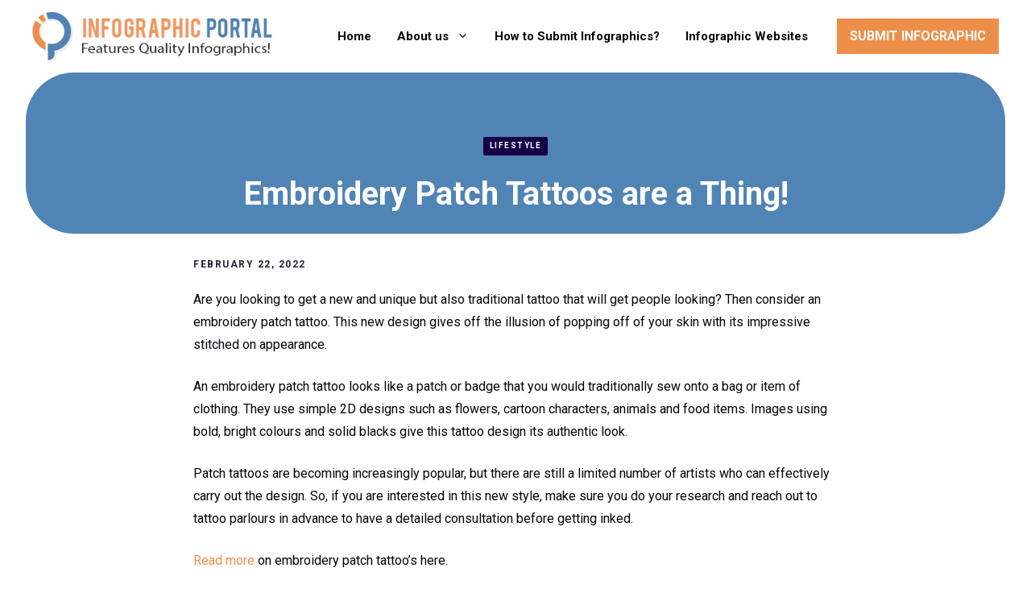

--- FILE ---
content_type: text/html; charset=UTF-8
request_url: https://www.infographicportal.com/embroidery-patch-tattoos-are-a-thing/
body_size: 23321
content:
<!DOCTYPE html>
<html dir="ltr" lang="en" prefix="og: https://ogp.me/ns#">
<head>
	<meta charset="UTF-8">
	<title>Embroidery Patch Tattoos are a Thing! - Infographic Portal</title>

		<!-- All in One SEO 4.9.3 - aioseo.com -->
	<meta name="description" content="Are you looking to get a new and unique but also traditional tattoo that will get people looking? Then consider an embroidery patch tattoo. This new design gives off the illusion of popping off of your skin with its impressive stitched on appearance. An embroidery patch tattoo looks like a patch or badge that you" />
	<meta name="robots" content="max-image-preview:large" />
	<meta name="author" content="Nagendra"/>
	<link rel="canonical" href="https://www.infographicportal.com/embroidery-patch-tattoos-are-a-thing/" />
	<meta name="generator" content="All in One SEO (AIOSEO) 4.9.3" />

		<!-- Google Tag Manager -->
<script>(function(w,d,s,l,i){w[l]=w[l]||[];w[l].push({'gtm.start':
new Date().getTime(),event:'gtm.js'});var f=d.getElementsByTagName(s)[0],
j=d.createElement(s),dl=l!='dataLayer'?'&l='+l:'';j.async=true;j.src=
'https://www.googletagmanager.com/gtm.js?id='+i+dl;f.parentNode.insertBefore(j,f);
})(window,document,'script','dataLayer','GTM-PKB5J5T');</script>
<!-- End Google Tag Manager -->
		<meta property="og:locale" content="en_US" />
		<meta property="og:site_name" content="Infographic Portal - New Infographics Resource Portal" />
		<meta property="og:type" content="article" />
		<meta property="og:title" content="Embroidery Patch Tattoos are a Thing! - Infographic Portal" />
		<meta property="og:description" content="Are you looking to get a new and unique but also traditional tattoo that will get people looking? Then consider an embroidery patch tattoo. This new design gives off the illusion of popping off of your skin with its impressive stitched on appearance. An embroidery patch tattoo looks like a patch or badge that you" />
		<meta property="og:url" content="https://www.infographicportal.com/embroidery-patch-tattoos-are-a-thing/" />
		<meta property="og:image" content="https://www.infographicportal.com/wp-content/uploads/2022/02/Embroidery-Patch-Tattoos-are-a-Thing-1.jpg" />
		<meta property="og:image:secure_url" content="https://www.infographicportal.com/wp-content/uploads/2022/02/Embroidery-Patch-Tattoos-are-a-Thing-1.jpg" />
		<meta property="og:image:width" content="750" />
		<meta property="og:image:height" content="1713" />
		<meta property="article:published_time" content="2022-02-22T06:00:20+00:00" />
		<meta property="article:modified_time" content="2023-01-15T13:54:11+00:00" />
		<meta property="article:publisher" content="https://www.facebook.com/Infographicportal" />
		<meta name="twitter:card" content="summary" />
		<meta name="twitter:site" content="@infographicport" />
		<meta name="twitter:title" content="Embroidery Patch Tattoos are a Thing! - Infographic Portal" />
		<meta name="twitter:description" content="Are you looking to get a new and unique but also traditional tattoo that will get people looking? Then consider an embroidery patch tattoo. This new design gives off the illusion of popping off of your skin with its impressive stitched on appearance. An embroidery patch tattoo looks like a patch or badge that you" />
		<meta name="twitter:creator" content="@infographicport" />
		<meta name="twitter:image" content="https://www.infographicportal.com/wp-content/uploads/2022/02/Embroidery-Patch-Tattoos-are-a-Thing-1.jpg" />
		<script type="application/ld+json" class="aioseo-schema">
			{"@context":"https:\/\/schema.org","@graph":[{"@type":"BlogPosting","@id":"https:\/\/www.infographicportal.com\/embroidery-patch-tattoos-are-a-thing\/#blogposting","name":"Embroidery Patch Tattoos are a Thing! - Infographic Portal","headline":"Embroidery Patch Tattoos are a Thing!","author":{"@id":"https:\/\/www.infographicportal.com\/author\/admin\/#author"},"publisher":{"@id":"https:\/\/www.infographicportal.com\/#organization"},"image":{"@type":"ImageObject","url":"https:\/\/www.infographicportal.com\/wp-content\/uploads\/2022\/02\/Embroidery-Patch-Tattoos-are-a-Thing-1.jpg","width":750,"height":1713,"caption":"Embroidery-Patch-Tattoos-are-a-Thing"},"datePublished":"2022-02-22T06:00:20+00:00","dateModified":"2023-01-15T13:54:11+00:00","inLanguage":"en","mainEntityOfPage":{"@id":"https:\/\/www.infographicportal.com\/embroidery-patch-tattoos-are-a-thing\/#webpage"},"isPartOf":{"@id":"https:\/\/www.infographicportal.com\/embroidery-patch-tattoos-are-a-thing\/#webpage"},"articleSection":"Lifestyle, Embroidery, Patch Tattoos"},{"@type":"BreadcrumbList","@id":"https:\/\/www.infographicportal.com\/embroidery-patch-tattoos-are-a-thing\/#breadcrumblist","itemListElement":[{"@type":"ListItem","@id":"https:\/\/www.infographicportal.com#listItem","position":1,"name":"Home","item":"https:\/\/www.infographicportal.com","nextItem":{"@type":"ListItem","@id":"https:\/\/www.infographicportal.com\/category\/lifestyle\/#listItem","name":"Lifestyle"}},{"@type":"ListItem","@id":"https:\/\/www.infographicportal.com\/category\/lifestyle\/#listItem","position":2,"name":"Lifestyle","item":"https:\/\/www.infographicportal.com\/category\/lifestyle\/","nextItem":{"@type":"ListItem","@id":"https:\/\/www.infographicportal.com\/embroidery-patch-tattoos-are-a-thing\/#listItem","name":"Embroidery Patch Tattoos are a Thing!"},"previousItem":{"@type":"ListItem","@id":"https:\/\/www.infographicportal.com#listItem","name":"Home"}},{"@type":"ListItem","@id":"https:\/\/www.infographicportal.com\/embroidery-patch-tattoos-are-a-thing\/#listItem","position":3,"name":"Embroidery Patch Tattoos are a Thing!","previousItem":{"@type":"ListItem","@id":"https:\/\/www.infographicportal.com\/category\/lifestyle\/#listItem","name":"Lifestyle"}}]},{"@type":"Organization","@id":"https:\/\/www.infographicportal.com\/#organization","name":"Infographic Portal","description":"New Infographics Resource Portal","url":"https:\/\/www.infographicportal.com\/","logo":{"@type":"ImageObject","url":"https:\/\/www.infographicportal.com\/wp-content\/uploads\/2015\/09\/Infographic-Portal-Logo.png","@id":"https:\/\/www.infographicportal.com\/embroidery-patch-tattoos-are-a-thing\/#organizationLogo"},"image":{"@id":"https:\/\/www.infographicportal.com\/embroidery-patch-tattoos-are-a-thing\/#organizationLogo"},"sameAs":["https:\/\/www.facebook.com\/Infographicportal","https:\/\/twitter.com\/infographicport","https:\/\/www.pinterest.com\/Infographicport\/"]},{"@type":"Person","@id":"https:\/\/www.infographicportal.com\/author\/admin\/#author","url":"https:\/\/www.infographicportal.com\/author\/admin\/","name":"Nagendra","image":{"@type":"ImageObject","@id":"https:\/\/www.infographicportal.com\/embroidery-patch-tattoos-are-a-thing\/#authorImage","url":"https:\/\/secure.gravatar.com\/avatar\/12584b45006fd679efe6add45553d3dccd37bbeb29266680affda85889011194?s=96&d=mm&r=g","width":96,"height":96,"caption":"Nagendra"}},{"@type":"WebPage","@id":"https:\/\/www.infographicportal.com\/embroidery-patch-tattoos-are-a-thing\/#webpage","url":"https:\/\/www.infographicportal.com\/embroidery-patch-tattoos-are-a-thing\/","name":"Embroidery Patch Tattoos are a Thing! - Infographic Portal","description":"Are you looking to get a new and unique but also traditional tattoo that will get people looking? Then consider an embroidery patch tattoo. This new design gives off the illusion of popping off of your skin with its impressive stitched on appearance. An embroidery patch tattoo looks like a patch or badge that you","inLanguage":"en","isPartOf":{"@id":"https:\/\/www.infographicportal.com\/#website"},"breadcrumb":{"@id":"https:\/\/www.infographicportal.com\/embroidery-patch-tattoos-are-a-thing\/#breadcrumblist"},"author":{"@id":"https:\/\/www.infographicportal.com\/author\/admin\/#author"},"creator":{"@id":"https:\/\/www.infographicportal.com\/author\/admin\/#author"},"image":{"@type":"ImageObject","url":"https:\/\/www.infographicportal.com\/wp-content\/uploads\/2022\/02\/Embroidery-Patch-Tattoos-are-a-Thing-1.jpg","@id":"https:\/\/www.infographicportal.com\/embroidery-patch-tattoos-are-a-thing\/#mainImage","width":750,"height":1713,"caption":"Embroidery-Patch-Tattoos-are-a-Thing"},"primaryImageOfPage":{"@id":"https:\/\/www.infographicportal.com\/embroidery-patch-tattoos-are-a-thing\/#mainImage"},"datePublished":"2022-02-22T06:00:20+00:00","dateModified":"2023-01-15T13:54:11+00:00"},{"@type":"WebSite","@id":"https:\/\/www.infographicportal.com\/#website","url":"https:\/\/www.infographicportal.com\/","name":"Infographic Portal","description":"New Infographics Resource Portal","inLanguage":"en","publisher":{"@id":"https:\/\/www.infographicportal.com\/#organization"}}]}
		</script>
		<!-- All in One SEO -->

<meta name="viewport" content="width=device-width, initial-scale=1"><!-- Google tag (gtag.js) consent mode dataLayer added by Site Kit -->
<script id="google_gtagjs-js-consent-mode-data-layer">
window.dataLayer = window.dataLayer || [];function gtag(){dataLayer.push(arguments);}
gtag('consent', 'default', {"ad_personalization":"denied","ad_storage":"denied","ad_user_data":"denied","analytics_storage":"denied","functionality_storage":"denied","security_storage":"denied","personalization_storage":"denied","region":["AT","BE","BG","CH","CY","CZ","DE","DK","EE","ES","FI","FR","GB","GR","HR","HU","IE","IS","IT","LI","LT","LU","LV","MT","NL","NO","PL","PT","RO","SE","SI","SK"],"wait_for_update":500});
window._googlesitekitConsentCategoryMap = {"statistics":["analytics_storage"],"marketing":["ad_storage","ad_user_data","ad_personalization"],"functional":["functionality_storage","security_storage"],"preferences":["personalization_storage"]};
window._googlesitekitConsents = {"ad_personalization":"denied","ad_storage":"denied","ad_user_data":"denied","analytics_storage":"denied","functionality_storage":"denied","security_storage":"denied","personalization_storage":"denied","region":["AT","BE","BG","CH","CY","CZ","DE","DK","EE","ES","FI","FR","GB","GR","HR","HU","IE","IS","IT","LI","LT","LU","LV","MT","NL","NO","PL","PT","RO","SE","SI","SK"],"wait_for_update":500};
</script>
<!-- End Google tag (gtag.js) consent mode dataLayer added by Site Kit -->
<link rel='dns-prefetch' href='//www.googletagmanager.com' />
<link href='https://fonts.gstatic.com' crossorigin rel='preconnect' />
<link href='https://fonts.googleapis.com' crossorigin rel='preconnect' />
<link rel="alternate" type="application/rss+xml" title="Infographic Portal &raquo; Feed" href="https://www.infographicportal.com/feed/" />
<link rel="alternate" type="application/rss+xml" title="Infographic Portal &raquo; Comments Feed" href="https://www.infographicportal.com/comments/feed/" />
<link rel="alternate" type="application/rss+xml" title="Infographic Portal &raquo; Embroidery Patch Tattoos are a Thing! Comments Feed" href="https://www.infographicportal.com/embroidery-patch-tattoos-are-a-thing/feed/" />
<link rel="alternate" title="oEmbed (JSON)" type="application/json+oembed" href="https://www.infographicportal.com/wp-json/oembed/1.0/embed?url=https%3A%2F%2Fwww.infographicportal.com%2Fembroidery-patch-tattoos-are-a-thing%2F" />
<link rel="alternate" title="oEmbed (XML)" type="text/xml+oembed" href="https://www.infographicportal.com/wp-json/oembed/1.0/embed?url=https%3A%2F%2Fwww.infographicportal.com%2Fembroidery-patch-tattoos-are-a-thing%2F&#038;format=xml" />
<style id='wp-img-auto-sizes-contain-inline-css'>
img:is([sizes=auto i],[sizes^="auto," i]){contain-intrinsic-size:3000px 1500px}
/*# sourceURL=wp-img-auto-sizes-contain-inline-css */
</style>
<link rel='stylesheet' id='generatepress-fonts-css' href='https://www.infographicportal.com/wp-content/uploads/generatepress/fonts/fonts.css?ver=1750154557' media='all' />
<style id='wp-emoji-styles-inline-css'>

	img.wp-smiley, img.emoji {
		display: inline !important;
		border: none !important;
		box-shadow: none !important;
		height: 1em !important;
		width: 1em !important;
		margin: 0 0.07em !important;
		vertical-align: -0.1em !important;
		background: none !important;
		padding: 0 !important;
	}
/*# sourceURL=wp-emoji-styles-inline-css */
</style>
<style id='wp-block-library-inline-css'>
:root{--wp-block-synced-color:#7a00df;--wp-block-synced-color--rgb:122,0,223;--wp-bound-block-color:var(--wp-block-synced-color);--wp-editor-canvas-background:#ddd;--wp-admin-theme-color:#007cba;--wp-admin-theme-color--rgb:0,124,186;--wp-admin-theme-color-darker-10:#006ba1;--wp-admin-theme-color-darker-10--rgb:0,107,160.5;--wp-admin-theme-color-darker-20:#005a87;--wp-admin-theme-color-darker-20--rgb:0,90,135;--wp-admin-border-width-focus:2px}@media (min-resolution:192dpi){:root{--wp-admin-border-width-focus:1.5px}}.wp-element-button{cursor:pointer}:root .has-very-light-gray-background-color{background-color:#eee}:root .has-very-dark-gray-background-color{background-color:#313131}:root .has-very-light-gray-color{color:#eee}:root .has-very-dark-gray-color{color:#313131}:root .has-vivid-green-cyan-to-vivid-cyan-blue-gradient-background{background:linear-gradient(135deg,#00d084,#0693e3)}:root .has-purple-crush-gradient-background{background:linear-gradient(135deg,#34e2e4,#4721fb 50%,#ab1dfe)}:root .has-hazy-dawn-gradient-background{background:linear-gradient(135deg,#faaca8,#dad0ec)}:root .has-subdued-olive-gradient-background{background:linear-gradient(135deg,#fafae1,#67a671)}:root .has-atomic-cream-gradient-background{background:linear-gradient(135deg,#fdd79a,#004a59)}:root .has-nightshade-gradient-background{background:linear-gradient(135deg,#330968,#31cdcf)}:root .has-midnight-gradient-background{background:linear-gradient(135deg,#020381,#2874fc)}:root{--wp--preset--font-size--normal:16px;--wp--preset--font-size--huge:42px}.has-regular-font-size{font-size:1em}.has-larger-font-size{font-size:2.625em}.has-normal-font-size{font-size:var(--wp--preset--font-size--normal)}.has-huge-font-size{font-size:var(--wp--preset--font-size--huge)}.has-text-align-center{text-align:center}.has-text-align-left{text-align:left}.has-text-align-right{text-align:right}.has-fit-text{white-space:nowrap!important}#end-resizable-editor-section{display:none}.aligncenter{clear:both}.items-justified-left{justify-content:flex-start}.items-justified-center{justify-content:center}.items-justified-right{justify-content:flex-end}.items-justified-space-between{justify-content:space-between}.screen-reader-text{border:0;clip-path:inset(50%);height:1px;margin:-1px;overflow:hidden;padding:0;position:absolute;width:1px;word-wrap:normal!important}.screen-reader-text:focus{background-color:#ddd;clip-path:none;color:#444;display:block;font-size:1em;height:auto;left:5px;line-height:normal;padding:15px 23px 14px;text-decoration:none;top:5px;width:auto;z-index:100000}html :where(.has-border-color){border-style:solid}html :where([style*=border-top-color]){border-top-style:solid}html :where([style*=border-right-color]){border-right-style:solid}html :where([style*=border-bottom-color]){border-bottom-style:solid}html :where([style*=border-left-color]){border-left-style:solid}html :where([style*=border-width]){border-style:solid}html :where([style*=border-top-width]){border-top-style:solid}html :where([style*=border-right-width]){border-right-style:solid}html :where([style*=border-bottom-width]){border-bottom-style:solid}html :where([style*=border-left-width]){border-left-style:solid}html :where(img[class*=wp-image-]){height:auto;max-width:100%}:where(figure){margin:0 0 1em}html :where(.is-position-sticky){--wp-admin--admin-bar--position-offset:var(--wp-admin--admin-bar--height,0px)}@media screen and (max-width:600px){html :where(.is-position-sticky){--wp-admin--admin-bar--position-offset:0px}}

/*# sourceURL=wp-block-library-inline-css */
</style><style id='wp-block-latest-posts-inline-css'>
.wp-block-latest-posts{box-sizing:border-box}.wp-block-latest-posts.alignleft{margin-right:2em}.wp-block-latest-posts.alignright{margin-left:2em}.wp-block-latest-posts.wp-block-latest-posts__list{list-style:none}.wp-block-latest-posts.wp-block-latest-posts__list li{clear:both;overflow-wrap:break-word}.wp-block-latest-posts.is-grid{display:flex;flex-wrap:wrap}.wp-block-latest-posts.is-grid li{margin:0 1.25em 1.25em 0;width:100%}@media (min-width:600px){.wp-block-latest-posts.columns-2 li{width:calc(50% - .625em)}.wp-block-latest-posts.columns-2 li:nth-child(2n){margin-right:0}.wp-block-latest-posts.columns-3 li{width:calc(33.33333% - .83333em)}.wp-block-latest-posts.columns-3 li:nth-child(3n){margin-right:0}.wp-block-latest-posts.columns-4 li{width:calc(25% - .9375em)}.wp-block-latest-posts.columns-4 li:nth-child(4n){margin-right:0}.wp-block-latest-posts.columns-5 li{width:calc(20% - 1em)}.wp-block-latest-posts.columns-5 li:nth-child(5n){margin-right:0}.wp-block-latest-posts.columns-6 li{width:calc(16.66667% - 1.04167em)}.wp-block-latest-posts.columns-6 li:nth-child(6n){margin-right:0}}:root :where(.wp-block-latest-posts.is-grid){padding:0}:root :where(.wp-block-latest-posts.wp-block-latest-posts__list){padding-left:0}.wp-block-latest-posts__post-author,.wp-block-latest-posts__post-date{display:block;font-size:.8125em}.wp-block-latest-posts__post-excerpt,.wp-block-latest-posts__post-full-content{margin-bottom:1em;margin-top:.5em}.wp-block-latest-posts__featured-image a{display:inline-block}.wp-block-latest-posts__featured-image img{height:auto;max-width:100%;width:auto}.wp-block-latest-posts__featured-image.alignleft{float:left;margin-right:1em}.wp-block-latest-posts__featured-image.alignright{float:right;margin-left:1em}.wp-block-latest-posts__featured-image.aligncenter{margin-bottom:1em;text-align:center}
/*# sourceURL=https://www.infographicportal.com/wp-includes/blocks/latest-posts/style.min.css */
</style>
<style id='wp-block-navigation-inline-css'>
.wp-block-navigation{position:relative}.wp-block-navigation ul{margin-bottom:0;margin-left:0;margin-top:0;padding-left:0}.wp-block-navigation ul,.wp-block-navigation ul li{list-style:none;padding:0}.wp-block-navigation .wp-block-navigation-item{align-items:center;background-color:inherit;display:flex;position:relative}.wp-block-navigation .wp-block-navigation-item .wp-block-navigation__submenu-container:empty{display:none}.wp-block-navigation .wp-block-navigation-item__content{display:block;z-index:1}.wp-block-navigation .wp-block-navigation-item__content.wp-block-navigation-item__content{color:inherit}.wp-block-navigation.has-text-decoration-underline .wp-block-navigation-item__content,.wp-block-navigation.has-text-decoration-underline .wp-block-navigation-item__content:active,.wp-block-navigation.has-text-decoration-underline .wp-block-navigation-item__content:focus{text-decoration:underline}.wp-block-navigation.has-text-decoration-line-through .wp-block-navigation-item__content,.wp-block-navigation.has-text-decoration-line-through .wp-block-navigation-item__content:active,.wp-block-navigation.has-text-decoration-line-through .wp-block-navigation-item__content:focus{text-decoration:line-through}.wp-block-navigation :where(a),.wp-block-navigation :where(a:active),.wp-block-navigation :where(a:focus){text-decoration:none}.wp-block-navigation .wp-block-navigation__submenu-icon{align-self:center;background-color:inherit;border:none;color:currentColor;display:inline-block;font-size:inherit;height:.6em;line-height:0;margin-left:.25em;padding:0;width:.6em}.wp-block-navigation .wp-block-navigation__submenu-icon svg{display:inline-block;stroke:currentColor;height:inherit;margin-top:.075em;width:inherit}.wp-block-navigation{--navigation-layout-justification-setting:flex-start;--navigation-layout-direction:row;--navigation-layout-wrap:wrap;--navigation-layout-justify:flex-start;--navigation-layout-align:center}.wp-block-navigation.is-vertical{--navigation-layout-direction:column;--navigation-layout-justify:initial;--navigation-layout-align:flex-start}.wp-block-navigation.no-wrap{--navigation-layout-wrap:nowrap}.wp-block-navigation.items-justified-center{--navigation-layout-justification-setting:center;--navigation-layout-justify:center}.wp-block-navigation.items-justified-center.is-vertical{--navigation-layout-align:center}.wp-block-navigation.items-justified-right{--navigation-layout-justification-setting:flex-end;--navigation-layout-justify:flex-end}.wp-block-navigation.items-justified-right.is-vertical{--navigation-layout-align:flex-end}.wp-block-navigation.items-justified-space-between{--navigation-layout-justification-setting:space-between;--navigation-layout-justify:space-between}.wp-block-navigation .has-child .wp-block-navigation__submenu-container{align-items:normal;background-color:inherit;color:inherit;display:flex;flex-direction:column;opacity:0;position:absolute;z-index:2}@media not (prefers-reduced-motion){.wp-block-navigation .has-child .wp-block-navigation__submenu-container{transition:opacity .1s linear}}.wp-block-navigation .has-child .wp-block-navigation__submenu-container{height:0;overflow:hidden;visibility:hidden;width:0}.wp-block-navigation .has-child .wp-block-navigation__submenu-container>.wp-block-navigation-item>.wp-block-navigation-item__content{display:flex;flex-grow:1;padding:.5em 1em}.wp-block-navigation .has-child .wp-block-navigation__submenu-container>.wp-block-navigation-item>.wp-block-navigation-item__content .wp-block-navigation__submenu-icon{margin-left:auto;margin-right:0}.wp-block-navigation .has-child .wp-block-navigation__submenu-container .wp-block-navigation-item__content{margin:0}.wp-block-navigation .has-child .wp-block-navigation__submenu-container{left:-1px;top:100%}@media (min-width:782px){.wp-block-navigation .has-child .wp-block-navigation__submenu-container .wp-block-navigation__submenu-container{left:100%;top:-1px}.wp-block-navigation .has-child .wp-block-navigation__submenu-container .wp-block-navigation__submenu-container:before{background:#0000;content:"";display:block;height:100%;position:absolute;right:100%;width:.5em}.wp-block-navigation .has-child .wp-block-navigation__submenu-container .wp-block-navigation__submenu-icon{margin-right:.25em}.wp-block-navigation .has-child .wp-block-navigation__submenu-container .wp-block-navigation__submenu-icon svg{transform:rotate(-90deg)}}.wp-block-navigation .has-child .wp-block-navigation-submenu__toggle[aria-expanded=true]~.wp-block-navigation__submenu-container,.wp-block-navigation .has-child:not(.open-on-click):hover>.wp-block-navigation__submenu-container,.wp-block-navigation .has-child:not(.open-on-click):not(.open-on-hover-click):focus-within>.wp-block-navigation__submenu-container{height:auto;min-width:200px;opacity:1;overflow:visible;visibility:visible;width:auto}.wp-block-navigation.has-background .has-child .wp-block-navigation__submenu-container{left:0;top:100%}@media (min-width:782px){.wp-block-navigation.has-background .has-child .wp-block-navigation__submenu-container .wp-block-navigation__submenu-container{left:100%;top:0}}.wp-block-navigation-submenu{display:flex;position:relative}.wp-block-navigation-submenu .wp-block-navigation__submenu-icon svg{stroke:currentColor}button.wp-block-navigation-item__content{background-color:initial;border:none;color:currentColor;font-family:inherit;font-size:inherit;font-style:inherit;font-weight:inherit;letter-spacing:inherit;line-height:inherit;text-align:left;text-transform:inherit}.wp-block-navigation-submenu__toggle{cursor:pointer}.wp-block-navigation-submenu__toggle[aria-expanded=true]+.wp-block-navigation__submenu-icon>svg,.wp-block-navigation-submenu__toggle[aria-expanded=true]>svg{transform:rotate(180deg)}.wp-block-navigation-item.open-on-click .wp-block-navigation-submenu__toggle{padding-left:0;padding-right:.85em}.wp-block-navigation-item.open-on-click .wp-block-navigation-submenu__toggle+.wp-block-navigation__submenu-icon{margin-left:-.6em;pointer-events:none}.wp-block-navigation-item.open-on-click button.wp-block-navigation-item__content:not(.wp-block-navigation-submenu__toggle){padding:0}.wp-block-navigation .wp-block-page-list,.wp-block-navigation__container,.wp-block-navigation__responsive-close,.wp-block-navigation__responsive-container,.wp-block-navigation__responsive-container-content,.wp-block-navigation__responsive-dialog{gap:inherit}:where(.wp-block-navigation.has-background .wp-block-navigation-item a:not(.wp-element-button)),:where(.wp-block-navigation.has-background .wp-block-navigation-submenu a:not(.wp-element-button)){padding:.5em 1em}:where(.wp-block-navigation .wp-block-navigation__submenu-container .wp-block-navigation-item a:not(.wp-element-button)),:where(.wp-block-navigation .wp-block-navigation__submenu-container .wp-block-navigation-submenu a:not(.wp-element-button)),:where(.wp-block-navigation .wp-block-navigation__submenu-container .wp-block-navigation-submenu button.wp-block-navigation-item__content),:where(.wp-block-navigation .wp-block-navigation__submenu-container .wp-block-pages-list__item button.wp-block-navigation-item__content){padding:.5em 1em}.wp-block-navigation.items-justified-right .wp-block-navigation__container .has-child .wp-block-navigation__submenu-container,.wp-block-navigation.items-justified-right .wp-block-page-list>.has-child .wp-block-navigation__submenu-container,.wp-block-navigation.items-justified-space-between .wp-block-page-list>.has-child:last-child .wp-block-navigation__submenu-container,.wp-block-navigation.items-justified-space-between>.wp-block-navigation__container>.has-child:last-child .wp-block-navigation__submenu-container{left:auto;right:0}.wp-block-navigation.items-justified-right .wp-block-navigation__container .has-child .wp-block-navigation__submenu-container .wp-block-navigation__submenu-container,.wp-block-navigation.items-justified-right .wp-block-page-list>.has-child .wp-block-navigation__submenu-container .wp-block-navigation__submenu-container,.wp-block-navigation.items-justified-space-between .wp-block-page-list>.has-child:last-child .wp-block-navigation__submenu-container .wp-block-navigation__submenu-container,.wp-block-navigation.items-justified-space-between>.wp-block-navigation__container>.has-child:last-child .wp-block-navigation__submenu-container .wp-block-navigation__submenu-container{left:-1px;right:-1px}@media (min-width:782px){.wp-block-navigation.items-justified-right .wp-block-navigation__container .has-child .wp-block-navigation__submenu-container .wp-block-navigation__submenu-container,.wp-block-navigation.items-justified-right .wp-block-page-list>.has-child .wp-block-navigation__submenu-container .wp-block-navigation__submenu-container,.wp-block-navigation.items-justified-space-between .wp-block-page-list>.has-child:last-child .wp-block-navigation__submenu-container .wp-block-navigation__submenu-container,.wp-block-navigation.items-justified-space-between>.wp-block-navigation__container>.has-child:last-child .wp-block-navigation__submenu-container .wp-block-navigation__submenu-container{left:auto;right:100%}}.wp-block-navigation:not(.has-background) .wp-block-navigation__submenu-container{background-color:#fff;border:1px solid #00000026}.wp-block-navigation.has-background .wp-block-navigation__submenu-container{background-color:inherit}.wp-block-navigation:not(.has-text-color) .wp-block-navigation__submenu-container{color:#000}.wp-block-navigation__container{align-items:var(--navigation-layout-align,initial);display:flex;flex-direction:var(--navigation-layout-direction,initial);flex-wrap:var(--navigation-layout-wrap,wrap);justify-content:var(--navigation-layout-justify,initial);list-style:none;margin:0;padding-left:0}.wp-block-navigation__container .is-responsive{display:none}.wp-block-navigation__container:only-child,.wp-block-page-list:only-child{flex-grow:1}@keyframes overlay-menu__fade-in-animation{0%{opacity:0;transform:translateY(.5em)}to{opacity:1;transform:translateY(0)}}.wp-block-navigation__responsive-container{bottom:0;display:none;left:0;position:fixed;right:0;top:0}.wp-block-navigation__responsive-container :where(.wp-block-navigation-item a){color:inherit}.wp-block-navigation__responsive-container .wp-block-navigation__responsive-container-content{align-items:var(--navigation-layout-align,initial);display:flex;flex-direction:var(--navigation-layout-direction,initial);flex-wrap:var(--navigation-layout-wrap,wrap);justify-content:var(--navigation-layout-justify,initial)}.wp-block-navigation__responsive-container:not(.is-menu-open.is-menu-open){background-color:inherit!important;color:inherit!important}.wp-block-navigation__responsive-container.is-menu-open{background-color:inherit;display:flex;flex-direction:column}@media not (prefers-reduced-motion){.wp-block-navigation__responsive-container.is-menu-open{animation:overlay-menu__fade-in-animation .1s ease-out;animation-fill-mode:forwards}}.wp-block-navigation__responsive-container.is-menu-open{overflow:auto;padding:clamp(1rem,var(--wp--style--root--padding-top),20rem) clamp(1rem,var(--wp--style--root--padding-right),20rem) clamp(1rem,var(--wp--style--root--padding-bottom),20rem) clamp(1rem,var(--wp--style--root--padding-left),20rem);z-index:100000}.wp-block-navigation__responsive-container.is-menu-open .wp-block-navigation__responsive-container-content{align-items:var(--navigation-layout-justification-setting,inherit);display:flex;flex-direction:column;flex-wrap:nowrap;overflow:visible;padding-top:calc(2rem + 24px)}.wp-block-navigation__responsive-container.is-menu-open .wp-block-navigation__responsive-container-content,.wp-block-navigation__responsive-container.is-menu-open .wp-block-navigation__responsive-container-content .wp-block-navigation__container,.wp-block-navigation__responsive-container.is-menu-open .wp-block-navigation__responsive-container-content .wp-block-page-list{justify-content:flex-start}.wp-block-navigation__responsive-container.is-menu-open .wp-block-navigation__responsive-container-content .wp-block-navigation__submenu-icon{display:none}.wp-block-navigation__responsive-container.is-menu-open .wp-block-navigation__responsive-container-content .has-child .wp-block-navigation__submenu-container{border:none;height:auto;min-width:200px;opacity:1;overflow:initial;padding-left:2rem;padding-right:2rem;position:static;visibility:visible;width:auto}.wp-block-navigation__responsive-container.is-menu-open .wp-block-navigation__responsive-container-content .wp-block-navigation__container,.wp-block-navigation__responsive-container.is-menu-open .wp-block-navigation__responsive-container-content .wp-block-navigation__submenu-container{gap:inherit}.wp-block-navigation__responsive-container.is-menu-open .wp-block-navigation__responsive-container-content .wp-block-navigation__submenu-container{padding-top:var(--wp--style--block-gap,2em)}.wp-block-navigation__responsive-container.is-menu-open .wp-block-navigation__responsive-container-content .wp-block-navigation-item__content{padding:0}.wp-block-navigation__responsive-container.is-menu-open .wp-block-navigation__responsive-container-content .wp-block-navigation-item,.wp-block-navigation__responsive-container.is-menu-open .wp-block-navigation__responsive-container-content .wp-block-navigation__container,.wp-block-navigation__responsive-container.is-menu-open .wp-block-navigation__responsive-container-content .wp-block-page-list{align-items:var(--navigation-layout-justification-setting,initial);display:flex;flex-direction:column}.wp-block-navigation__responsive-container.is-menu-open .wp-block-navigation-item,.wp-block-navigation__responsive-container.is-menu-open .wp-block-navigation-item .wp-block-navigation__submenu-container,.wp-block-navigation__responsive-container.is-menu-open .wp-block-navigation__container,.wp-block-navigation__responsive-container.is-menu-open .wp-block-page-list{background:#0000!important;color:inherit!important}.wp-block-navigation__responsive-container.is-menu-open .wp-block-navigation__submenu-container.wp-block-navigation__submenu-container.wp-block-navigation__submenu-container.wp-block-navigation__submenu-container{left:auto;right:auto}@media (min-width:600px){.wp-block-navigation__responsive-container:not(.hidden-by-default):not(.is-menu-open){background-color:inherit;display:block;position:relative;width:100%;z-index:auto}.wp-block-navigation__responsive-container:not(.hidden-by-default):not(.is-menu-open) .wp-block-navigation__responsive-container-close{display:none}.wp-block-navigation__responsive-container.is-menu-open .wp-block-navigation__submenu-container.wp-block-navigation__submenu-container.wp-block-navigation__submenu-container.wp-block-navigation__submenu-container{left:0}}.wp-block-navigation:not(.has-background) .wp-block-navigation__responsive-container.is-menu-open{background-color:#fff}.wp-block-navigation:not(.has-text-color) .wp-block-navigation__responsive-container.is-menu-open{color:#000}.wp-block-navigation__toggle_button_label{font-size:1rem;font-weight:700}.wp-block-navigation__responsive-container-close,.wp-block-navigation__responsive-container-open{background:#0000;border:none;color:currentColor;cursor:pointer;margin:0;padding:0;text-transform:inherit;vertical-align:middle}.wp-block-navigation__responsive-container-close svg,.wp-block-navigation__responsive-container-open svg{fill:currentColor;display:block;height:24px;pointer-events:none;width:24px}.wp-block-navigation__responsive-container-open{display:flex}.wp-block-navigation__responsive-container-open.wp-block-navigation__responsive-container-open.wp-block-navigation__responsive-container-open{font-family:inherit;font-size:inherit;font-weight:inherit}@media (min-width:600px){.wp-block-navigation__responsive-container-open:not(.always-shown){display:none}}.wp-block-navigation__responsive-container-close{position:absolute;right:0;top:0;z-index:2}.wp-block-navigation__responsive-container-close.wp-block-navigation__responsive-container-close.wp-block-navigation__responsive-container-close{font-family:inherit;font-size:inherit;font-weight:inherit}.wp-block-navigation__responsive-close{width:100%}.has-modal-open .wp-block-navigation__responsive-close{margin-left:auto;margin-right:auto;max-width:var(--wp--style--global--wide-size,100%)}.wp-block-navigation__responsive-close:focus{outline:none}.is-menu-open .wp-block-navigation__responsive-close,.is-menu-open .wp-block-navigation__responsive-container-content,.is-menu-open .wp-block-navigation__responsive-dialog{box-sizing:border-box}.wp-block-navigation__responsive-dialog{position:relative}.has-modal-open .admin-bar .is-menu-open .wp-block-navigation__responsive-dialog{margin-top:46px}@media (min-width:782px){.has-modal-open .admin-bar .is-menu-open .wp-block-navigation__responsive-dialog{margin-top:32px}}html.has-modal-open{overflow:hidden}
/*# sourceURL=https://www.infographicportal.com/wp-includes/blocks/navigation/style.min.css */
</style>
<style id='wp-block-navigation-link-inline-css'>
.wp-block-navigation .wp-block-navigation-item__label{overflow-wrap:break-word}.wp-block-navigation .wp-block-navigation-item__description{display:none}.link-ui-tools{outline:1px solid #f0f0f0;padding:8px}.link-ui-block-inserter{padding-top:8px}.link-ui-block-inserter__back{margin-left:8px;text-transform:uppercase}
/*# sourceURL=https://www.infographicportal.com/wp-includes/blocks/navigation-link/style.min.css */
</style>
<style id='wp-block-search-inline-css'>
.wp-block-search__button{margin-left:10px;word-break:normal}.wp-block-search__button.has-icon{line-height:0}.wp-block-search__button svg{height:1.25em;min-height:24px;min-width:24px;width:1.25em;fill:currentColor;vertical-align:text-bottom}:where(.wp-block-search__button){border:1px solid #ccc;padding:6px 10px}.wp-block-search__inside-wrapper{display:flex;flex:auto;flex-wrap:nowrap;max-width:100%}.wp-block-search__label{width:100%}.wp-block-search.wp-block-search__button-only .wp-block-search__button{box-sizing:border-box;display:flex;flex-shrink:0;justify-content:center;margin-left:0;max-width:100%}.wp-block-search.wp-block-search__button-only .wp-block-search__inside-wrapper{min-width:0!important;transition-property:width}.wp-block-search.wp-block-search__button-only .wp-block-search__input{flex-basis:100%;transition-duration:.3s}.wp-block-search.wp-block-search__button-only.wp-block-search__searchfield-hidden,.wp-block-search.wp-block-search__button-only.wp-block-search__searchfield-hidden .wp-block-search__inside-wrapper{overflow:hidden}.wp-block-search.wp-block-search__button-only.wp-block-search__searchfield-hidden .wp-block-search__input{border-left-width:0!important;border-right-width:0!important;flex-basis:0;flex-grow:0;margin:0;min-width:0!important;padding-left:0!important;padding-right:0!important;width:0!important}:where(.wp-block-search__input){appearance:none;border:1px solid #949494;flex-grow:1;font-family:inherit;font-size:inherit;font-style:inherit;font-weight:inherit;letter-spacing:inherit;line-height:inherit;margin-left:0;margin-right:0;min-width:3rem;padding:8px;text-decoration:unset!important;text-transform:inherit}:where(.wp-block-search__button-inside .wp-block-search__inside-wrapper){background-color:#fff;border:1px solid #949494;box-sizing:border-box;padding:4px}:where(.wp-block-search__button-inside .wp-block-search__inside-wrapper) .wp-block-search__input{border:none;border-radius:0;padding:0 4px}:where(.wp-block-search__button-inside .wp-block-search__inside-wrapper) .wp-block-search__input:focus{outline:none}:where(.wp-block-search__button-inside .wp-block-search__inside-wrapper) :where(.wp-block-search__button){padding:4px 8px}.wp-block-search.aligncenter .wp-block-search__inside-wrapper{margin:auto}.wp-block[data-align=right] .wp-block-search.wp-block-search__button-only .wp-block-search__inside-wrapper{float:right}
/*# sourceURL=https://www.infographicportal.com/wp-includes/blocks/search/style.min.css */
</style>
<style id='wp-block-tag-cloud-inline-css'>
.wp-block-tag-cloud{box-sizing:border-box}.wp-block-tag-cloud.aligncenter{justify-content:center;text-align:center}.wp-block-tag-cloud a{display:inline-block;margin-right:5px}.wp-block-tag-cloud span{display:inline-block;margin-left:5px;text-decoration:none}:root :where(.wp-block-tag-cloud.is-style-outline){display:flex;flex-wrap:wrap;gap:1ch}:root :where(.wp-block-tag-cloud.is-style-outline a){border:1px solid;font-size:unset!important;margin-right:0;padding:1ch 2ch;text-decoration:none!important}
/*# sourceURL=https://www.infographicportal.com/wp-includes/blocks/tag-cloud/style.min.css */
</style>
<style id='wp-block-columns-inline-css'>
.wp-block-columns{box-sizing:border-box;display:flex;flex-wrap:wrap!important}@media (min-width:782px){.wp-block-columns{flex-wrap:nowrap!important}}.wp-block-columns{align-items:normal!important}.wp-block-columns.are-vertically-aligned-top{align-items:flex-start}.wp-block-columns.are-vertically-aligned-center{align-items:center}.wp-block-columns.are-vertically-aligned-bottom{align-items:flex-end}@media (max-width:781px){.wp-block-columns:not(.is-not-stacked-on-mobile)>.wp-block-column{flex-basis:100%!important}}@media (min-width:782px){.wp-block-columns:not(.is-not-stacked-on-mobile)>.wp-block-column{flex-basis:0;flex-grow:1}.wp-block-columns:not(.is-not-stacked-on-mobile)>.wp-block-column[style*=flex-basis]{flex-grow:0}}.wp-block-columns.is-not-stacked-on-mobile{flex-wrap:nowrap!important}.wp-block-columns.is-not-stacked-on-mobile>.wp-block-column{flex-basis:0;flex-grow:1}.wp-block-columns.is-not-stacked-on-mobile>.wp-block-column[style*=flex-basis]{flex-grow:0}:where(.wp-block-columns){margin-bottom:1.75em}:where(.wp-block-columns.has-background){padding:1.25em 2.375em}.wp-block-column{flex-grow:1;min-width:0;overflow-wrap:break-word;word-break:break-word}.wp-block-column.is-vertically-aligned-top{align-self:flex-start}.wp-block-column.is-vertically-aligned-center{align-self:center}.wp-block-column.is-vertically-aligned-bottom{align-self:flex-end}.wp-block-column.is-vertically-aligned-stretch{align-self:stretch}.wp-block-column.is-vertically-aligned-bottom,.wp-block-column.is-vertically-aligned-center,.wp-block-column.is-vertically-aligned-top{width:100%}
/*# sourceURL=https://www.infographicportal.com/wp-includes/blocks/columns/style.min.css */
</style>
<style id='wp-block-group-inline-css'>
.wp-block-group{box-sizing:border-box}:where(.wp-block-group.wp-block-group-is-layout-constrained){position:relative}
/*# sourceURL=https://www.infographicportal.com/wp-includes/blocks/group/style.min.css */
</style>
<style id='wp-block-paragraph-inline-css'>
.is-small-text{font-size:.875em}.is-regular-text{font-size:1em}.is-large-text{font-size:2.25em}.is-larger-text{font-size:3em}.has-drop-cap:not(:focus):first-letter{float:left;font-size:8.4em;font-style:normal;font-weight:100;line-height:.68;margin:.05em .1em 0 0;text-transform:uppercase}body.rtl .has-drop-cap:not(:focus):first-letter{float:none;margin-left:.1em}p.has-drop-cap.has-background{overflow:hidden}:root :where(p.has-background){padding:1.25em 2.375em}:where(p.has-text-color:not(.has-link-color)) a{color:inherit}p.has-text-align-left[style*="writing-mode:vertical-lr"],p.has-text-align-right[style*="writing-mode:vertical-rl"]{rotate:180deg}
/*# sourceURL=https://www.infographicportal.com/wp-includes/blocks/paragraph/style.min.css */
</style>
<style id='wp-block-social-links-inline-css'>
.wp-block-social-links{background:none;box-sizing:border-box;margin-left:0;padding-left:0;padding-right:0;text-indent:0}.wp-block-social-links .wp-social-link a,.wp-block-social-links .wp-social-link a:hover{border-bottom:0;box-shadow:none;text-decoration:none}.wp-block-social-links .wp-social-link svg{height:1em;width:1em}.wp-block-social-links .wp-social-link span:not(.screen-reader-text){font-size:.65em;margin-left:.5em;margin-right:.5em}.wp-block-social-links.has-small-icon-size{font-size:16px}.wp-block-social-links,.wp-block-social-links.has-normal-icon-size{font-size:24px}.wp-block-social-links.has-large-icon-size{font-size:36px}.wp-block-social-links.has-huge-icon-size{font-size:48px}.wp-block-social-links.aligncenter{display:flex;justify-content:center}.wp-block-social-links.alignright{justify-content:flex-end}.wp-block-social-link{border-radius:9999px;display:block}@media not (prefers-reduced-motion){.wp-block-social-link{transition:transform .1s ease}}.wp-block-social-link{height:auto}.wp-block-social-link a{align-items:center;display:flex;line-height:0}.wp-block-social-link:hover{transform:scale(1.1)}.wp-block-social-links .wp-block-social-link.wp-social-link{display:inline-block;margin:0;padding:0}.wp-block-social-links .wp-block-social-link.wp-social-link .wp-block-social-link-anchor,.wp-block-social-links .wp-block-social-link.wp-social-link .wp-block-social-link-anchor svg,.wp-block-social-links .wp-block-social-link.wp-social-link .wp-block-social-link-anchor:active,.wp-block-social-links .wp-block-social-link.wp-social-link .wp-block-social-link-anchor:hover,.wp-block-social-links .wp-block-social-link.wp-social-link .wp-block-social-link-anchor:visited{color:currentColor;fill:currentColor}:where(.wp-block-social-links:not(.is-style-logos-only)) .wp-social-link{background-color:#f0f0f0;color:#444}:where(.wp-block-social-links:not(.is-style-logos-only)) .wp-social-link-amazon{background-color:#f90;color:#fff}:where(.wp-block-social-links:not(.is-style-logos-only)) .wp-social-link-bandcamp{background-color:#1ea0c3;color:#fff}:where(.wp-block-social-links:not(.is-style-logos-only)) .wp-social-link-behance{background-color:#0757fe;color:#fff}:where(.wp-block-social-links:not(.is-style-logos-only)) .wp-social-link-bluesky{background-color:#0a7aff;color:#fff}:where(.wp-block-social-links:not(.is-style-logos-only)) .wp-social-link-codepen{background-color:#1e1f26;color:#fff}:where(.wp-block-social-links:not(.is-style-logos-only)) .wp-social-link-deviantart{background-color:#02e49b;color:#fff}:where(.wp-block-social-links:not(.is-style-logos-only)) .wp-social-link-discord{background-color:#5865f2;color:#fff}:where(.wp-block-social-links:not(.is-style-logos-only)) .wp-social-link-dribbble{background-color:#e94c89;color:#fff}:where(.wp-block-social-links:not(.is-style-logos-only)) .wp-social-link-dropbox{background-color:#4280ff;color:#fff}:where(.wp-block-social-links:not(.is-style-logos-only)) .wp-social-link-etsy{background-color:#f45800;color:#fff}:where(.wp-block-social-links:not(.is-style-logos-only)) .wp-social-link-facebook{background-color:#0866ff;color:#fff}:where(.wp-block-social-links:not(.is-style-logos-only)) .wp-social-link-fivehundredpx{background-color:#000;color:#fff}:where(.wp-block-social-links:not(.is-style-logos-only)) .wp-social-link-flickr{background-color:#0461dd;color:#fff}:where(.wp-block-social-links:not(.is-style-logos-only)) .wp-social-link-foursquare{background-color:#e65678;color:#fff}:where(.wp-block-social-links:not(.is-style-logos-only)) .wp-social-link-github{background-color:#24292d;color:#fff}:where(.wp-block-social-links:not(.is-style-logos-only)) .wp-social-link-goodreads{background-color:#eceadd;color:#382110}:where(.wp-block-social-links:not(.is-style-logos-only)) .wp-social-link-google{background-color:#ea4434;color:#fff}:where(.wp-block-social-links:not(.is-style-logos-only)) .wp-social-link-gravatar{background-color:#1d4fc4;color:#fff}:where(.wp-block-social-links:not(.is-style-logos-only)) .wp-social-link-instagram{background-color:#f00075;color:#fff}:where(.wp-block-social-links:not(.is-style-logos-only)) .wp-social-link-lastfm{background-color:#e21b24;color:#fff}:where(.wp-block-social-links:not(.is-style-logos-only)) .wp-social-link-linkedin{background-color:#0d66c2;color:#fff}:where(.wp-block-social-links:not(.is-style-logos-only)) .wp-social-link-mastodon{background-color:#3288d4;color:#fff}:where(.wp-block-social-links:not(.is-style-logos-only)) .wp-social-link-medium{background-color:#000;color:#fff}:where(.wp-block-social-links:not(.is-style-logos-only)) .wp-social-link-meetup{background-color:#f6405f;color:#fff}:where(.wp-block-social-links:not(.is-style-logos-only)) .wp-social-link-patreon{background-color:#000;color:#fff}:where(.wp-block-social-links:not(.is-style-logos-only)) .wp-social-link-pinterest{background-color:#e60122;color:#fff}:where(.wp-block-social-links:not(.is-style-logos-only)) .wp-social-link-pocket{background-color:#ef4155;color:#fff}:where(.wp-block-social-links:not(.is-style-logos-only)) .wp-social-link-reddit{background-color:#ff4500;color:#fff}:where(.wp-block-social-links:not(.is-style-logos-only)) .wp-social-link-skype{background-color:#0478d7;color:#fff}:where(.wp-block-social-links:not(.is-style-logos-only)) .wp-social-link-snapchat{background-color:#fefc00;color:#fff;stroke:#000}:where(.wp-block-social-links:not(.is-style-logos-only)) .wp-social-link-soundcloud{background-color:#ff5600;color:#fff}:where(.wp-block-social-links:not(.is-style-logos-only)) .wp-social-link-spotify{background-color:#1bd760;color:#fff}:where(.wp-block-social-links:not(.is-style-logos-only)) .wp-social-link-telegram{background-color:#2aabee;color:#fff}:where(.wp-block-social-links:not(.is-style-logos-only)) .wp-social-link-threads{background-color:#000;color:#fff}:where(.wp-block-social-links:not(.is-style-logos-only)) .wp-social-link-tiktok{background-color:#000;color:#fff}:where(.wp-block-social-links:not(.is-style-logos-only)) .wp-social-link-tumblr{background-color:#011835;color:#fff}:where(.wp-block-social-links:not(.is-style-logos-only)) .wp-social-link-twitch{background-color:#6440a4;color:#fff}:where(.wp-block-social-links:not(.is-style-logos-only)) .wp-social-link-twitter{background-color:#1da1f2;color:#fff}:where(.wp-block-social-links:not(.is-style-logos-only)) .wp-social-link-vimeo{background-color:#1eb7ea;color:#fff}:where(.wp-block-social-links:not(.is-style-logos-only)) .wp-social-link-vk{background-color:#4680c2;color:#fff}:where(.wp-block-social-links:not(.is-style-logos-only)) .wp-social-link-wordpress{background-color:#3499cd;color:#fff}:where(.wp-block-social-links:not(.is-style-logos-only)) .wp-social-link-whatsapp{background-color:#25d366;color:#fff}:where(.wp-block-social-links:not(.is-style-logos-only)) .wp-social-link-x{background-color:#000;color:#fff}:where(.wp-block-social-links:not(.is-style-logos-only)) .wp-social-link-yelp{background-color:#d32422;color:#fff}:where(.wp-block-social-links:not(.is-style-logos-only)) .wp-social-link-youtube{background-color:red;color:#fff}:where(.wp-block-social-links.is-style-logos-only) .wp-social-link{background:none}:where(.wp-block-social-links.is-style-logos-only) .wp-social-link svg{height:1.25em;width:1.25em}:where(.wp-block-social-links.is-style-logos-only) .wp-social-link-amazon{color:#f90}:where(.wp-block-social-links.is-style-logos-only) .wp-social-link-bandcamp{color:#1ea0c3}:where(.wp-block-social-links.is-style-logos-only) .wp-social-link-behance{color:#0757fe}:where(.wp-block-social-links.is-style-logos-only) .wp-social-link-bluesky{color:#0a7aff}:where(.wp-block-social-links.is-style-logos-only) .wp-social-link-codepen{color:#1e1f26}:where(.wp-block-social-links.is-style-logos-only) .wp-social-link-deviantart{color:#02e49b}:where(.wp-block-social-links.is-style-logos-only) .wp-social-link-discord{color:#5865f2}:where(.wp-block-social-links.is-style-logos-only) .wp-social-link-dribbble{color:#e94c89}:where(.wp-block-social-links.is-style-logos-only) .wp-social-link-dropbox{color:#4280ff}:where(.wp-block-social-links.is-style-logos-only) .wp-social-link-etsy{color:#f45800}:where(.wp-block-social-links.is-style-logos-only) .wp-social-link-facebook{color:#0866ff}:where(.wp-block-social-links.is-style-logos-only) .wp-social-link-fivehundredpx{color:#000}:where(.wp-block-social-links.is-style-logos-only) .wp-social-link-flickr{color:#0461dd}:where(.wp-block-social-links.is-style-logos-only) .wp-social-link-foursquare{color:#e65678}:where(.wp-block-social-links.is-style-logos-only) .wp-social-link-github{color:#24292d}:where(.wp-block-social-links.is-style-logos-only) .wp-social-link-goodreads{color:#382110}:where(.wp-block-social-links.is-style-logos-only) .wp-social-link-google{color:#ea4434}:where(.wp-block-social-links.is-style-logos-only) .wp-social-link-gravatar{color:#1d4fc4}:where(.wp-block-social-links.is-style-logos-only) .wp-social-link-instagram{color:#f00075}:where(.wp-block-social-links.is-style-logos-only) .wp-social-link-lastfm{color:#e21b24}:where(.wp-block-social-links.is-style-logos-only) .wp-social-link-linkedin{color:#0d66c2}:where(.wp-block-social-links.is-style-logos-only) .wp-social-link-mastodon{color:#3288d4}:where(.wp-block-social-links.is-style-logos-only) .wp-social-link-medium{color:#000}:where(.wp-block-social-links.is-style-logos-only) .wp-social-link-meetup{color:#f6405f}:where(.wp-block-social-links.is-style-logos-only) .wp-social-link-patreon{color:#000}:where(.wp-block-social-links.is-style-logos-only) .wp-social-link-pinterest{color:#e60122}:where(.wp-block-social-links.is-style-logos-only) .wp-social-link-pocket{color:#ef4155}:where(.wp-block-social-links.is-style-logos-only) .wp-social-link-reddit{color:#ff4500}:where(.wp-block-social-links.is-style-logos-only) .wp-social-link-skype{color:#0478d7}:where(.wp-block-social-links.is-style-logos-only) .wp-social-link-snapchat{color:#fff;stroke:#000}:where(.wp-block-social-links.is-style-logos-only) .wp-social-link-soundcloud{color:#ff5600}:where(.wp-block-social-links.is-style-logos-only) .wp-social-link-spotify{color:#1bd760}:where(.wp-block-social-links.is-style-logos-only) .wp-social-link-telegram{color:#2aabee}:where(.wp-block-social-links.is-style-logos-only) .wp-social-link-threads{color:#000}:where(.wp-block-social-links.is-style-logos-only) .wp-social-link-tiktok{color:#000}:where(.wp-block-social-links.is-style-logos-only) .wp-social-link-tumblr{color:#011835}:where(.wp-block-social-links.is-style-logos-only) .wp-social-link-twitch{color:#6440a4}:where(.wp-block-social-links.is-style-logos-only) .wp-social-link-twitter{color:#1da1f2}:where(.wp-block-social-links.is-style-logos-only) .wp-social-link-vimeo{color:#1eb7ea}:where(.wp-block-social-links.is-style-logos-only) .wp-social-link-vk{color:#4680c2}:where(.wp-block-social-links.is-style-logos-only) .wp-social-link-whatsapp{color:#25d366}:where(.wp-block-social-links.is-style-logos-only) .wp-social-link-wordpress{color:#3499cd}:where(.wp-block-social-links.is-style-logos-only) .wp-social-link-x{color:#000}:where(.wp-block-social-links.is-style-logos-only) .wp-social-link-yelp{color:#d32422}:where(.wp-block-social-links.is-style-logos-only) .wp-social-link-youtube{color:red}.wp-block-social-links.is-style-pill-shape .wp-social-link{width:auto}:root :where(.wp-block-social-links .wp-social-link a){padding:.25em}:root :where(.wp-block-social-links.is-style-logos-only .wp-social-link a){padding:0}:root :where(.wp-block-social-links.is-style-pill-shape .wp-social-link a){padding-left:.6666666667em;padding-right:.6666666667em}.wp-block-social-links:not(.has-icon-color):not(.has-icon-background-color) .wp-social-link-snapchat .wp-block-social-link-label{color:#000}
/*# sourceURL=https://www.infographicportal.com/wp-includes/blocks/social-links/style.min.css */
</style>
<style id='wp-block-spacer-inline-css'>
.wp-block-spacer{clear:both}
/*# sourceURL=https://www.infographicportal.com/wp-includes/blocks/spacer/style.min.css */
</style>
<style id='global-styles-inline-css'>
:root{--wp--preset--aspect-ratio--square: 1;--wp--preset--aspect-ratio--4-3: 4/3;--wp--preset--aspect-ratio--3-4: 3/4;--wp--preset--aspect-ratio--3-2: 3/2;--wp--preset--aspect-ratio--2-3: 2/3;--wp--preset--aspect-ratio--16-9: 16/9;--wp--preset--aspect-ratio--9-16: 9/16;--wp--preset--color--black: #000000;--wp--preset--color--cyan-bluish-gray: #abb8c3;--wp--preset--color--white: #ffffff;--wp--preset--color--pale-pink: #f78da7;--wp--preset--color--vivid-red: #cf2e2e;--wp--preset--color--luminous-vivid-orange: #ff6900;--wp--preset--color--luminous-vivid-amber: #fcb900;--wp--preset--color--light-green-cyan: #7bdcb5;--wp--preset--color--vivid-green-cyan: #00d084;--wp--preset--color--pale-cyan-blue: #8ed1fc;--wp--preset--color--vivid-cyan-blue: #0693e3;--wp--preset--color--vivid-purple: #9b51e0;--wp--preset--color--contrast: var(--contrast);--wp--preset--color--contrast-2: var(--contrast-2);--wp--preset--color--contrast-3: var(--contrast-3);--wp--preset--color--base: var(--base);--wp--preset--color--base-2: var(--base-2);--wp--preset--color--base-3: var(--base-3);--wp--preset--color--accent: var(--accent);--wp--preset--color--accent-2: var(--accent-2);--wp--preset--color--accent-3: var(--accent-3);--wp--preset--gradient--vivid-cyan-blue-to-vivid-purple: linear-gradient(135deg,rgb(6,147,227) 0%,rgb(155,81,224) 100%);--wp--preset--gradient--light-green-cyan-to-vivid-green-cyan: linear-gradient(135deg,rgb(122,220,180) 0%,rgb(0,208,130) 100%);--wp--preset--gradient--luminous-vivid-amber-to-luminous-vivid-orange: linear-gradient(135deg,rgb(252,185,0) 0%,rgb(255,105,0) 100%);--wp--preset--gradient--luminous-vivid-orange-to-vivid-red: linear-gradient(135deg,rgb(255,105,0) 0%,rgb(207,46,46) 100%);--wp--preset--gradient--very-light-gray-to-cyan-bluish-gray: linear-gradient(135deg,rgb(238,238,238) 0%,rgb(169,184,195) 100%);--wp--preset--gradient--cool-to-warm-spectrum: linear-gradient(135deg,rgb(74,234,220) 0%,rgb(151,120,209) 20%,rgb(207,42,186) 40%,rgb(238,44,130) 60%,rgb(251,105,98) 80%,rgb(254,248,76) 100%);--wp--preset--gradient--blush-light-purple: linear-gradient(135deg,rgb(255,206,236) 0%,rgb(152,150,240) 100%);--wp--preset--gradient--blush-bordeaux: linear-gradient(135deg,rgb(254,205,165) 0%,rgb(254,45,45) 50%,rgb(107,0,62) 100%);--wp--preset--gradient--luminous-dusk: linear-gradient(135deg,rgb(255,203,112) 0%,rgb(199,81,192) 50%,rgb(65,88,208) 100%);--wp--preset--gradient--pale-ocean: linear-gradient(135deg,rgb(255,245,203) 0%,rgb(182,227,212) 50%,rgb(51,167,181) 100%);--wp--preset--gradient--electric-grass: linear-gradient(135deg,rgb(202,248,128) 0%,rgb(113,206,126) 100%);--wp--preset--gradient--midnight: linear-gradient(135deg,rgb(2,3,129) 0%,rgb(40,116,252) 100%);--wp--preset--font-size--small: 13px;--wp--preset--font-size--medium: 20px;--wp--preset--font-size--large: 36px;--wp--preset--font-size--x-large: 42px;--wp--preset--spacing--20: 0.44rem;--wp--preset--spacing--30: 0.67rem;--wp--preset--spacing--40: 1rem;--wp--preset--spacing--50: 1.5rem;--wp--preset--spacing--60: 2.25rem;--wp--preset--spacing--70: 3.38rem;--wp--preset--spacing--80: 5.06rem;--wp--preset--shadow--natural: 6px 6px 9px rgba(0, 0, 0, 0.2);--wp--preset--shadow--deep: 12px 12px 50px rgba(0, 0, 0, 0.4);--wp--preset--shadow--sharp: 6px 6px 0px rgba(0, 0, 0, 0.2);--wp--preset--shadow--outlined: 6px 6px 0px -3px rgb(255, 255, 255), 6px 6px rgb(0, 0, 0);--wp--preset--shadow--crisp: 6px 6px 0px rgb(0, 0, 0);}:where(.is-layout-flex){gap: 0.5em;}:where(.is-layout-grid){gap: 0.5em;}body .is-layout-flex{display: flex;}.is-layout-flex{flex-wrap: wrap;align-items: center;}.is-layout-flex > :is(*, div){margin: 0;}body .is-layout-grid{display: grid;}.is-layout-grid > :is(*, div){margin: 0;}:where(.wp-block-columns.is-layout-flex){gap: 2em;}:where(.wp-block-columns.is-layout-grid){gap: 2em;}:where(.wp-block-post-template.is-layout-flex){gap: 1.25em;}:where(.wp-block-post-template.is-layout-grid){gap: 1.25em;}.has-black-color{color: var(--wp--preset--color--black) !important;}.has-cyan-bluish-gray-color{color: var(--wp--preset--color--cyan-bluish-gray) !important;}.has-white-color{color: var(--wp--preset--color--white) !important;}.has-pale-pink-color{color: var(--wp--preset--color--pale-pink) !important;}.has-vivid-red-color{color: var(--wp--preset--color--vivid-red) !important;}.has-luminous-vivid-orange-color{color: var(--wp--preset--color--luminous-vivid-orange) !important;}.has-luminous-vivid-amber-color{color: var(--wp--preset--color--luminous-vivid-amber) !important;}.has-light-green-cyan-color{color: var(--wp--preset--color--light-green-cyan) !important;}.has-vivid-green-cyan-color{color: var(--wp--preset--color--vivid-green-cyan) !important;}.has-pale-cyan-blue-color{color: var(--wp--preset--color--pale-cyan-blue) !important;}.has-vivid-cyan-blue-color{color: var(--wp--preset--color--vivid-cyan-blue) !important;}.has-vivid-purple-color{color: var(--wp--preset--color--vivid-purple) !important;}.has-black-background-color{background-color: var(--wp--preset--color--black) !important;}.has-cyan-bluish-gray-background-color{background-color: var(--wp--preset--color--cyan-bluish-gray) !important;}.has-white-background-color{background-color: var(--wp--preset--color--white) !important;}.has-pale-pink-background-color{background-color: var(--wp--preset--color--pale-pink) !important;}.has-vivid-red-background-color{background-color: var(--wp--preset--color--vivid-red) !important;}.has-luminous-vivid-orange-background-color{background-color: var(--wp--preset--color--luminous-vivid-orange) !important;}.has-luminous-vivid-amber-background-color{background-color: var(--wp--preset--color--luminous-vivid-amber) !important;}.has-light-green-cyan-background-color{background-color: var(--wp--preset--color--light-green-cyan) !important;}.has-vivid-green-cyan-background-color{background-color: var(--wp--preset--color--vivid-green-cyan) !important;}.has-pale-cyan-blue-background-color{background-color: var(--wp--preset--color--pale-cyan-blue) !important;}.has-vivid-cyan-blue-background-color{background-color: var(--wp--preset--color--vivid-cyan-blue) !important;}.has-vivid-purple-background-color{background-color: var(--wp--preset--color--vivid-purple) !important;}.has-black-border-color{border-color: var(--wp--preset--color--black) !important;}.has-cyan-bluish-gray-border-color{border-color: var(--wp--preset--color--cyan-bluish-gray) !important;}.has-white-border-color{border-color: var(--wp--preset--color--white) !important;}.has-pale-pink-border-color{border-color: var(--wp--preset--color--pale-pink) !important;}.has-vivid-red-border-color{border-color: var(--wp--preset--color--vivid-red) !important;}.has-luminous-vivid-orange-border-color{border-color: var(--wp--preset--color--luminous-vivid-orange) !important;}.has-luminous-vivid-amber-border-color{border-color: var(--wp--preset--color--luminous-vivid-amber) !important;}.has-light-green-cyan-border-color{border-color: var(--wp--preset--color--light-green-cyan) !important;}.has-vivid-green-cyan-border-color{border-color: var(--wp--preset--color--vivid-green-cyan) !important;}.has-pale-cyan-blue-border-color{border-color: var(--wp--preset--color--pale-cyan-blue) !important;}.has-vivid-cyan-blue-border-color{border-color: var(--wp--preset--color--vivid-cyan-blue) !important;}.has-vivid-purple-border-color{border-color: var(--wp--preset--color--vivid-purple) !important;}.has-vivid-cyan-blue-to-vivid-purple-gradient-background{background: var(--wp--preset--gradient--vivid-cyan-blue-to-vivid-purple) !important;}.has-light-green-cyan-to-vivid-green-cyan-gradient-background{background: var(--wp--preset--gradient--light-green-cyan-to-vivid-green-cyan) !important;}.has-luminous-vivid-amber-to-luminous-vivid-orange-gradient-background{background: var(--wp--preset--gradient--luminous-vivid-amber-to-luminous-vivid-orange) !important;}.has-luminous-vivid-orange-to-vivid-red-gradient-background{background: var(--wp--preset--gradient--luminous-vivid-orange-to-vivid-red) !important;}.has-very-light-gray-to-cyan-bluish-gray-gradient-background{background: var(--wp--preset--gradient--very-light-gray-to-cyan-bluish-gray) !important;}.has-cool-to-warm-spectrum-gradient-background{background: var(--wp--preset--gradient--cool-to-warm-spectrum) !important;}.has-blush-light-purple-gradient-background{background: var(--wp--preset--gradient--blush-light-purple) !important;}.has-blush-bordeaux-gradient-background{background: var(--wp--preset--gradient--blush-bordeaux) !important;}.has-luminous-dusk-gradient-background{background: var(--wp--preset--gradient--luminous-dusk) !important;}.has-pale-ocean-gradient-background{background: var(--wp--preset--gradient--pale-ocean) !important;}.has-electric-grass-gradient-background{background: var(--wp--preset--gradient--electric-grass) !important;}.has-midnight-gradient-background{background: var(--wp--preset--gradient--midnight) !important;}.has-small-font-size{font-size: var(--wp--preset--font-size--small) !important;}.has-medium-font-size{font-size: var(--wp--preset--font-size--medium) !important;}.has-large-font-size{font-size: var(--wp--preset--font-size--large) !important;}.has-x-large-font-size{font-size: var(--wp--preset--font-size--x-large) !important;}
:where(.wp-block-columns.is-layout-flex){gap: 2em;}:where(.wp-block-columns.is-layout-grid){gap: 2em;}
/*# sourceURL=global-styles-inline-css */
</style>
<style id='core-block-supports-inline-css'>
.wp-container-core-navigation-is-layout-8cf370e7{flex-direction:column;align-items:flex-start;}.wp-container-core-group-is-layout-ad2f72ca{flex-wrap:nowrap;}.wp-elements-f35c07b668c1984ca5beb54fd626484f a:where(:not(.wp-element-button)){color:var(--wp--preset--color--base-3);}.wp-container-core-group-is-layout-4fb2ba47{flex-direction:column;align-items:flex-start;}.wp-container-core-social-links-is-layout-92fc3979{justify-content:flex-start;}.wp-container-core-columns-is-layout-9d6595d7{flex-wrap:nowrap;}
/*# sourceURL=core-block-supports-inline-css */
</style>

<style id='classic-theme-styles-inline-css'>
/*! This file is auto-generated */
.wp-block-button__link{color:#fff;background-color:#32373c;border-radius:9999px;box-shadow:none;text-decoration:none;padding:calc(.667em + 2px) calc(1.333em + 2px);font-size:1.125em}.wp-block-file__button{background:#32373c;color:#fff;text-decoration:none}
/*# sourceURL=/wp-includes/css/classic-themes.min.css */
</style>
<link rel='stylesheet' id='generate-comments-css' href='https://www.infographicportal.com/wp-content/themes/generatepress/assets/css/components/comments.min.css?ver=3.6.1' media='all' />
<link rel='stylesheet' id='generate-widget-areas-css' href='https://www.infographicportal.com/wp-content/themes/generatepress/assets/css/components/widget-areas.min.css?ver=3.6.1' media='all' />
<link rel='stylesheet' id='generate-style-css' href='https://www.infographicportal.com/wp-content/themes/generatepress/assets/css/main.min.css?ver=3.6.1' media='all' />
<style id='generate-style-inline-css'>
.is-right-sidebar{width:20%;}.is-left-sidebar{width:20%;}.site-content .content-area{width:100%;}@media (max-width: 992px){.main-navigation .menu-toggle,.sidebar-nav-mobile:not(#sticky-placeholder){display:block;}.main-navigation ul,.gen-sidebar-nav,.main-navigation:not(.slideout-navigation):not(.toggled) .main-nav > ul,.has-inline-mobile-toggle #site-navigation .inside-navigation > *:not(.navigation-search):not(.main-nav){display:none;}.nav-align-right .inside-navigation,.nav-align-center .inside-navigation{justify-content:space-between;}.has-inline-mobile-toggle .mobile-menu-control-wrapper{display:flex;flex-wrap:wrap;}.has-inline-mobile-toggle .inside-header{flex-direction:row;text-align:left;flex-wrap:wrap;}.has-inline-mobile-toggle .header-widget,.has-inline-mobile-toggle #site-navigation{flex-basis:100%;}.nav-float-left .has-inline-mobile-toggle #site-navigation{order:10;}}
.dynamic-author-image-rounded{border-radius:100%;}.dynamic-featured-image, .dynamic-author-image{vertical-align:middle;}.one-container.blog .dynamic-content-template:not(:last-child), .one-container.archive .dynamic-content-template:not(:last-child){padding-bottom:0px;}.dynamic-entry-excerpt > p:last-child{margin-bottom:0px;}
/*# sourceURL=generate-style-inline-css */
</style>
<link rel='stylesheet' id='generate-google-fonts-css' href='https://fonts.googleapis.com/css?family=Roboto%3A100%2C100italic%2C300%2C300italic%2Cregular%2Citalic%2C500%2C500italic%2C700%2C700italic%2C900%2C900italic&#038;display=auto&#038;ver=3.6.1' media='all' />
<link rel='stylesheet' id='generatepress-dynamic-css' href='https://www.infographicportal.com/wp-content/uploads/generatepress/style.min.css?ver=1764779088' media='all' />
<style id='generateblocks-inline-css'>
:root{--gb-container-width:1200px;}.gb-container .wp-block-image img{vertical-align:middle;}.gb-grid-wrapper .wp-block-image{margin-bottom:0;}.gb-highlight{background:none;}.gb-shape{line-height:0;}.gb-text-1f786eba{align-items:center;background-color:#ed8f49;color:var(--base-3);display:inline-flex;font-weight:400;text-decoration:none;text-transform:uppercase;padding:0.5rem 1rem}.gb-text-1f786eba:is(:hover,:focus){background-color:#1a4a9b;color:#ffffff}.gb-text-0797fd6c{column-gap:.5rem;display:flex;margin-bottom:1.5rem;transition:all 0.5s ease 0s}.gb-text-0797fd6c a{font-size:.625rem;color:var(--base-3);font-weight:700;text-transform:uppercase;line-height:1em;letter-spacing:1.5px;background-color:var(--accent);transition:all 0.5s ease 0s;border-radius:2px;padding:.4rem .5rem}.gb-text-0797fd6c a:hover{background-color:var(--accent-2)}.gb-text-eabc4e28{color:var(--base-3);margin-bottom:1.5rem;text-align:center}.gb-text-b82af7fd{color:var(--contrast-3);font-size:.75rem;font-weight:700;letter-spacing:1.5px;line-height:1em;margin-bottom:1.5rem;text-transform:uppercase}.gb-text-bbcd130a{font-size:1rem;line-height:1.5em;margin-bottom:1rem}.gb-text-5ad26d55{align-items:center;column-gap:0.5em;display:inline-flex;font-size:.9375rem}.gb-text-5ad26d55:is(:hover,:focus) .gb-shape svg{color:var(--accent-2)}.gb-text-5ad26d55 .gb-shape svg{fill:currentColor;color:var(--accent);height:18px;transition:all 0.5s ease 0s;width:18px}.gb-text-2de0698b{align-items:center;column-gap:0.5em;display:inline-flex;font-size:.9375rem}.gb-text-2de0698b:is(:hover,:focus) .gb-shape svg{color:var(--accent-2)}.gb-text-2de0698b .gb-shape svg{fill:currentColor;color:var(--accent);height:18px;transition:all 0.5s ease 0s;width:18px}.gb-text-284c632a{align-items:flex-start;color:var(--accent);display:inline-flex;flex-direction:column;font-size:1rem;font-weight:600;line-height:1.4em;margin-bottom:0px;row-gap:.5rem;text-align:left;transition:all 0.5s ease 0s}.gb-text-284c632a:is(:hover,:focus){color:var(--accent-2)}.gb-text-284c632a .gb-shape svg{width:1.5em;height:1.5em;fill:currentColor}.gb-text-284c632a a{color:var(--accent)}.gb-text-284c632a a:hover{color:var(--accent-2)}.gb-text-6275ab7e{align-items:flex-end;color:var(--accent);display:inline-flex;flex-direction:column;font-size:1rem;font-weight:600;line-height:1.4em;margin-bottom:0px;row-gap:.5rem;text-align:right;transition:all 0.5s ease 0s}.gb-text-6275ab7e:is(:hover,:focus){color:var(--accent-2)}.gb-text-6275ab7e .gb-shape svg{width:1.5em;height:1.5em;fill:currentColor}.gb-text-6275ab7e a{color:var(--accent)}.gb-text-6275ab7e a:hover{color:var(--accent-2)}.gb-text-cb2765eb{color:var(--base-3);font-size:.9375rem;font-weight:500;margin-bottom:0px;text-align:center}.gb-text-cb2765eb a{color:var(--base-3)}.gb-text-cb2765eb a:hover{color:var(--base)}.gb-text-12662b9b{color:var(--base-3);font-size:.9375rem;font-weight:500;margin-bottom:0px;text-align:center}.gb-text-12662b9b a{color:var(--base-3)}.gb-text-12662b9b a:hover{color:var(--base)}.gb-text-3b562500{color:var(--base-3);font-size:.9375rem;font-weight:500;margin-bottom:0px;text-align:center}.gb-text-3b562500 a{color:var(--base-3)}.gb-text-3b562500 a:hover{color:var(--base)}.gb-element-3c0d81c0{background-color:#5084b4;border-bottom-color:var(--contrast);border-left-color:var(--contrast);border-right-color:var(--contrast);border-top-color:var(--contrast);height:200px;margin-left:auto;margin-right:auto;max-width:1364px;overflow-x:hidden;overflow-y:hidden;width:calc(100vw - 64px);border-radius:60px;padding:0.2px 2rem 1px 2rem}@media (min-width:768px){.gb-element-3c0d81c0{aspect-ratio:16/9;display:flex;flex-direction:column;justify-content:flex-end;position:relative}}@media (min-width:1025px){.gb-element-3c0d81c0{aspect-ratio:16/9}}@media (max-width:767px){.gb-element-3c0d81c0{padding-left:0rem;padding-right:0rem;width:100%;border-radius:0px}}.gb-element-e3775c59{align-items:center;border-top-left-radius:2px;border-top-right-radius:2px;display:flex;flex-direction:column;margin-left:auto;margin-right:auto;max-width:900px;padding-bottom:2.5rem;padding-top:2.5rem;position:relative;z-index:1}@media (min-width:768px){.gb-element-e3775c59{position:relative;z-index:1;padding:2.5rem 2.5rem 0rem 2.5rem}}@media (min-width:1025px){.gb-element-e3775c59{position:relative}}@media (max-width:767px){.gb-element-e3775c59{padding-left:1.5rem;padding-right:1.5rem;padding-top:1.5rem}}.gb-element-350ee6cc{align-items:center;column-gap:1rem;display:flex;flex-direction:row;justify-content:flex-start;text-align:left}@media (max-width:767px){.gb-element-350ee6cc{align-items:center;flex-direction:column;row-gap:1rem}}.gb-element-5bd40b80{padding:2rem 2rem 4rem 2rem}@media (max-width:767px){.gb-element-5bd40b80{padding-left:1.5rem;padding-right:1.5rem}}.gb-element-bbf26f5d{margin-left:auto;margin-right:auto;max-width:800px}.gb-element-a3fcda39{background-color:var(--base-2);margin-bottom:4rem;margin-top:4rem;border-radius:2px;padding:2rem}.gb-element-6034a5e6{column-gap:2rem;display:flex}@media (max-width:767px){.gb-element-6034a5e6{flex-direction:column;row-gap:1rem}}.gb-element-823ae189{align-items:center;column-gap:1.5rem;display:flex}.gb-element-823ae189 a{color:var(--base-3)}.gb-element-823ae189 a:hover{color:var(--accent-3)}.gb-element-92f0846d{column-gap:3rem;display:grid;grid-template-columns:repeat(2,minmax(0,1fr))}@media (max-width:767px){.gb-element-92f0846d{flex-direction:column;grid-template-columns:1fr;row-gap:3rem}}.gb-element-aa6576cc{align-items:center;background-blend-mode:normal;background-image:var(--inline-bg-image);background-position:center;background-repeat:no-repeat;background-size:cover;display:flex;min-height:200px;border-radius:2px}.gb-element-f27387ae{background-color:var(--base-3);border-bottom-right-radius:2px;border-top-right-radius:2px;display:flex;flex-direction:column;width:60%;padding:1rem}.gb-element-74102f20{align-items:center;background-blend-mode:normal;background-image:var(--inline-bg-image);background-position:center;background-repeat:no-repeat;background-size:cover;display:flex;justify-content:flex-end;min-height:200px;border-radius:2px}.gb-element-34099acb{background-color:var(--base-3);border-bottom-left-radius:2px;border-top-left-radius:2px;display:flex;flex-direction:column;justify-content:flex-end;width:60%;padding:1rem}.gb-element-c471d0fb{background-color:#5084b4;margin-left:auto;margin-right:auto;padding:6rem 2rem}@media (max-width:767px){.gb-element-c471d0fb{width:100%;border-radius:0px;padding:4rem 1.5rem}}.gb-element-54f3c208{column-gap:2em;display:grid;grid-template-columns:repeat(3,minmax(0,1fr));margin-left:auto;margin-right:auto;max-width:var(--gb-container-width);row-gap:4em}@media (max-width:767px){.gb-element-54f3c208{grid-template-columns:1fr}}.gb-element-4ba21f66{align-items:center;display:flex;justify-content:space-between;margin-left:auto;margin-right:auto;margin-top:6rem;max-width:var(--gb-container-width);padding-top:2rem;border-top:.5px solid var(--base-3)}@media (max-width:767px){.gb-element-4ba21f66{align-items:flex-start;flex-direction:column-reverse;margin-top:4rem}}.gb-element-eb22c4f2{align-items:center;column-gap:2rem;display:flex}@media (max-width:767px){.gb-element-eb22c4f2{align-items:flex-start;flex-direction:column}}
/*# sourceURL=generateblocks-inline-css */
</style>
<link rel='stylesheet' id='generate-blog-images-css' href='https://www.infographicportal.com/wp-content/plugins/gp-premium/blog/functions/css/featured-images.min.css?ver=2.5.5' media='all' />
<link rel='stylesheet' id='generate-offside-css' href='https://www.infographicportal.com/wp-content/plugins/gp-premium/menu-plus/functions/css/offside.min.css?ver=2.5.5' media='all' />
<style id='generate-offside-inline-css'>
:root{--gp-slideout-width:265px;}.slideout-navigation.main-navigation{background-color:var(--base-2);}.slideout-navigation.main-navigation .main-nav ul li a{color:var(--accent);}.slideout-navigation.main-navigation ul ul{background-color:var(--base-2);}.slideout-navigation.main-navigation .main-nav ul ul li a{color:var(--accent);}.slideout-navigation.main-navigation .main-nav ul li:not([class*="current-menu-"]):hover > a, .slideout-navigation.main-navigation .main-nav ul li:not([class*="current-menu-"]):focus > a, .slideout-navigation.main-navigation .main-nav ul li.sfHover:not([class*="current-menu-"]) > a{color:var(--accent-2);background-color:var(--base-2);}.slideout-navigation.main-navigation .main-nav ul ul li:not([class*="current-menu-"]):hover > a, .slideout-navigation.main-navigation .main-nav ul ul li:not([class*="current-menu-"]):focus > a, .slideout-navigation.main-navigation .main-nav ul ul li.sfHover:not([class*="current-menu-"]) > a{color:var(--accent-2);background-color:var(--base-2);}.slideout-navigation.main-navigation .main-nav ul li[class*="current-menu-"] > a{color:var(--accent);background-color:var(--base-2);}.slideout-navigation.main-navigation .main-nav ul ul li[class*="current-menu-"] > a{color:var(--accent);background-color:var(--base-2);}.slideout-navigation, .slideout-navigation a{color:var(--accent);}.slideout-navigation button.slideout-exit{color:var(--accent);padding-left:16px;padding-right:16px;}.slide-opened nav.toggled .menu-toggle:before{display:none;}@media (max-width: 992px){.menu-bar-item.slideout-toggle{display:none;}}
.slideout-navigation.main-navigation .main-nav ul li a{font-family:inherit;font-weight:700;font-size:1.125rem;}
/*# sourceURL=generate-offside-inline-css */
</style>
<link rel="https://api.w.org/" href="https://www.infographicportal.com/wp-json/" /><link rel="alternate" title="JSON" type="application/json" href="https://www.infographicportal.com/wp-json/wp/v2/posts/21364" /><link rel="EditURI" type="application/rsd+xml" title="RSD" href="https://www.infographicportal.com/xmlrpc.php?rsd" />
<meta name="generator" content="WordPress 6.9" />
<link rel='shortlink' href='https://www.infographicportal.com/?p=21364' />
<meta name="generator" content="Site Kit by Google 1.170.0" /><link rel="pingback" href="https://www.infographicportal.com/xmlrpc.php">

<!-- Google Tag Manager snippet added by Site Kit -->
<script>
			( function( w, d, s, l, i ) {
				w[l] = w[l] || [];
				w[l].push( {'gtm.start': new Date().getTime(), event: 'gtm.js'} );
				var f = d.getElementsByTagName( s )[0],
					j = d.createElement( s ), dl = l != 'dataLayer' ? '&l=' + l : '';
				j.async = true;
				j.src = 'https://www.googletagmanager.com/gtm.js?id=' + i + dl;
				f.parentNode.insertBefore( j, f );
			} )( window, document, 'script', 'dataLayer', 'GTM-PKB5J5T' );
			
</script>

<!-- End Google Tag Manager snippet added by Site Kit -->
<link rel="icon" href="https://www.infographicportal.com/wp-content/uploads/2024/08/IP.jpg" sizes="32x32" />
<link rel="icon" href="https://www.infographicportal.com/wp-content/uploads/2024/08/IP.jpg" sizes="192x192" />
<link rel="apple-touch-icon" href="https://www.infographicportal.com/wp-content/uploads/2024/08/IP.jpg" />
<meta name="msapplication-TileImage" content="https://www.infographicportal.com/wp-content/uploads/2024/08/IP.jpg" />
		<style id="wp-custom-css">
			/* GeneratePress Site CSS */ /* navigation line and hover effect */

@media (min-width: 992px) {
  .main-navigation .menu > .menu-item > a::after {
		content: "";
    position: absolute;
    left: 50%;
    top: 0px;
    -webkit-transform: translateX(-50%);
    transform: translateX(-50%);
    display: block;
    width: 0;
    height: 3px;
		border-radius: 2px;
    background-color: var(--accent-3);
    transition: all 300ms ease-in-out;
  }
}

.main-navigation .menu > .menu-item > a:hover::after,
.main-navigation .menu > .menu-item > a:focus::after,
.main-navigation .menu > .current-menu-item > a::after {
  width: 24px;
}

/* remove bullets on WP category list block */
.wp-block-categories {
	list-style: none;
	margin-left: unset;
}

/* remove search icon right padding on desktop menu */
@media (min-width: 992px) {
	.main-navigation .menu-bar-item > a {
		padding-right: 0;
	}
} /* End GeneratePress Site CSS */

		</style>
		<link rel='stylesheet' id='gglcptch-css' href='https://www.infographicportal.com/wp-content/plugins/google-captcha/css/gglcptch.css?ver=1.85' media='all' />
</head>

<body class="wp-singular post-template-default single single-post postid-21364 single-format-standard wp-custom-logo wp-embed-responsive wp-theme-generatepress post-image-above-header post-image-aligned-center slideout-enabled slideout-mobile sticky-menu-fade no-sidebar nav-float-right one-container header-aligned-left dropdown-hover featured-image-active full-width-content" itemtype="https://schema.org/Blog" itemscope>
			<!-- Google Tag Manager (noscript) snippet added by Site Kit -->
		<noscript>
			<iframe src="https://www.googletagmanager.com/ns.html?id=GTM-PKB5J5T" height="0" width="0" style="display:none;visibility:hidden"></iframe>
		</noscript>
		<!-- End Google Tag Manager (noscript) snippet added by Site Kit -->
		<a class="screen-reader-text skip-link" href="#content" title="Skip to content">Skip to content</a>		<header class="site-header has-inline-mobile-toggle" id="masthead" aria-label="Site"  itemtype="https://schema.org/WPHeader" itemscope>
			<div class="inside-header grid-container">
				<div class="site-logo">
					<a href="https://www.infographicportal.com/" rel="home">
						<img  class="header-image is-logo-image" alt="Infographic Portal" src="https://www.infographicportal.com/wp-content/uploads/2024/08/Infographic-Portal-Logo.png" srcset="https://www.infographicportal.com/wp-content/uploads/2024/08/Infographic-Portal-Logo.png 1x, https://www.infographicportal.com/wp-content/uploads/2024/08/Infographic-Portal-Logo.png 2x" width="392" height="78" />
					</a>
				</div>	<nav class="main-navigation mobile-menu-control-wrapper" id="mobile-menu-control-wrapper" aria-label="Mobile Toggle">
				<button data-nav="site-navigation" class="menu-toggle" aria-controls="generate-slideout-menu" aria-expanded="false">
			<span class="gp-icon icon-menu-bars"><svg viewBox="0 0 512 512" aria-hidden="true" xmlns="http://www.w3.org/2000/svg" width="1em" height="1em"><path d="M0 96c0-13.255 10.745-24 24-24h464c13.255 0 24 10.745 24 24s-10.745 24-24 24H24c-13.255 0-24-10.745-24-24zm0 160c0-13.255 10.745-24 24-24h464c13.255 0 24 10.745 24 24s-10.745 24-24 24H24c-13.255 0-24-10.745-24-24zm0 160c0-13.255 10.745-24 24-24h464c13.255 0 24 10.745 24 24s-10.745 24-24 24H24c-13.255 0-24-10.745-24-24z" /></svg><svg viewBox="0 0 512 512" aria-hidden="true" xmlns="http://www.w3.org/2000/svg" width="1em" height="1em"><path d="M71.029 71.029c9.373-9.372 24.569-9.372 33.942 0L256 222.059l151.029-151.03c9.373-9.372 24.569-9.372 33.942 0 9.372 9.373 9.372 24.569 0 33.942L289.941 256l151.03 151.029c9.372 9.373 9.372 24.569 0 33.942-9.373 9.372-24.569 9.372-33.942 0L256 289.941l-151.029 151.03c-9.373 9.372-24.569 9.372-33.942 0-9.372-9.373-9.372-24.569 0-33.942L222.059 256 71.029 104.971c-9.372-9.373-9.372-24.569 0-33.942z" /></svg></span><span class="screen-reader-text">Menu</span>		</button>
	</nav>
			<nav class="main-navigation sub-menu-right" id="site-navigation" aria-label="Primary"  itemtype="https://schema.org/SiteNavigationElement" itemscope>
			<div class="inside-navigation grid-container">
								<button class="menu-toggle" aria-controls="generate-slideout-menu" aria-expanded="false">
					<span class="gp-icon icon-menu-bars"><svg viewBox="0 0 512 512" aria-hidden="true" xmlns="http://www.w3.org/2000/svg" width="1em" height="1em"><path d="M0 96c0-13.255 10.745-24 24-24h464c13.255 0 24 10.745 24 24s-10.745 24-24 24H24c-13.255 0-24-10.745-24-24zm0 160c0-13.255 10.745-24 24-24h464c13.255 0 24 10.745 24 24s-10.745 24-24 24H24c-13.255 0-24-10.745-24-24zm0 160c0-13.255 10.745-24 24-24h464c13.255 0 24 10.745 24 24s-10.745 24-24 24H24c-13.255 0-24-10.745-24-24z" /></svg><svg viewBox="0 0 512 512" aria-hidden="true" xmlns="http://www.w3.org/2000/svg" width="1em" height="1em"><path d="M71.029 71.029c9.373-9.372 24.569-9.372 33.942 0L256 222.059l151.029-151.03c9.373-9.372 24.569-9.372 33.942 0 9.372 9.373 9.372 24.569 0 33.942L289.941 256l151.03 151.029c9.372 9.373 9.372 24.569 0 33.942-9.373 9.372-24.569 9.372-33.942 0L256 289.941l-151.029 151.03c-9.373 9.372-24.569 9.372-33.942 0-9.372-9.373-9.372-24.569 0-33.942L222.059 256 71.029 104.971c-9.372-9.373-9.372-24.569 0-33.942z" /></svg></span><span class="screen-reader-text">Menu</span>				</button>
				<div id="primary-menu" class="main-nav"><ul id="menu-primary" class=" menu sf-menu"><li id="menu-item-1575" class="menu-item menu-item-type-custom menu-item-object-custom menu-item-home menu-item-1575"><a href="https://www.infographicportal.com">Home</a></li>
<li id="menu-item-21386" class="menu-item menu-item-type-post_type menu-item-object-page menu-item-has-children menu-item-21386"><a href="https://www.infographicportal.com/about-infographic-portal/">About us<span role="presentation" class="dropdown-menu-toggle"><span class="gp-icon icon-arrow"><svg viewBox="0 0 330 512" aria-hidden="true" xmlns="http://www.w3.org/2000/svg" width="1em" height="1em"><path d="M305.913 197.085c0 2.266-1.133 4.815-2.833 6.514L171.087 335.593c-1.7 1.7-4.249 2.832-6.515 2.832s-4.815-1.133-6.515-2.832L26.064 203.599c-1.7-1.7-2.832-4.248-2.832-6.514s1.132-4.816 2.832-6.515l14.162-14.163c1.7-1.699 3.966-2.832 6.515-2.832 2.266 0 4.815 1.133 6.515 2.832l111.316 111.317 111.316-111.317c1.7-1.699 4.249-2.832 6.515-2.832s4.815 1.133 6.515 2.832l14.162 14.163c1.7 1.7 2.833 4.249 2.833 6.515z" /></svg></span></span></a>
<ul class="sub-menu">
	<li id="menu-item-49483" class="menu-item menu-item-type-post_type menu-item-object-page menu-item-49483"><a href="https://www.infographicportal.com/donators/">Donors &#038; Supporters</a></li>
	<li id="menu-item-1567" class="menu-item menu-item-type-post_type menu-item-object-page menu-item-1567"><a href="https://www.infographicportal.com/privacy-policy/">Privacy Policy</a></li>
	<li id="menu-item-21390" class="menu-item menu-item-type-post_type menu-item-object-page menu-item-21390"><a href="https://www.infographicportal.com/terms-and-conditions/">Terms &#038; conditions</a></li>
	<li id="menu-item-21388" class="menu-item menu-item-type-post_type menu-item-object-page menu-item-21388"><a href="https://www.infographicportal.com/contact-us/">Contact us</a></li>
	<li id="menu-item-21671" class="menu-item menu-item-type-post_type menu-item-object-page menu-item-21671"><a href="https://www.infographicportal.com/content-removal-request/">Infographic Content Removal Request</a></li>
</ul>
</li>
<li id="menu-item-25299" class="menu-item menu-item-type-post_type menu-item-object-page menu-item-25299"><a href="https://www.infographicportal.com/how-to-submit-infographics/">How to Submit Infographics?</a></li>
<li id="menu-item-25300" class="menu-item menu-item-type-post_type menu-item-object-page menu-item-25300"><a href="https://www.infographicportal.com/list-of-infographic-websites/">Infographic Websites</a></li>
</ul></div>			</div>
		</nav>
					<div class="header-widget">
				<aside id="block-54" class="widget inner-padding widget_block">
<a class="gb-text gb-text-1f786eba" href="https://www.infographicportal.com/submit-infographics/"><strong>Submit Infographic</strong></a>
</aside>			</div>
						</div>
		</header>
		
	<div class="site grid-container container hfeed" id="page">
				<div class="site-content" id="content">
			
	<div class="content-area" id="primary">
		<main class="site-main" id="main">
			<article id="post-21364" class="dynamic-content-template post-21364 post type-post status-publish format-standard has-post-thumbnail hentry category-lifestyle tag-embroidery tag-patch-tattoos">
<div class="gb-element-3c0d81c0">
<div class="gb-element-e3775c59">
<div>
<div class="gb-text gb-text-0797fd6c"><a href="https://www.infographicportal.com/category/lifestyle/" rel="tag">Lifestyle</a></div>
</div>



<h1 class="gb-text gb-text-eabc4e28">Embroidery Patch Tattoos are a Thing!</h1>



<div class="gb-element-350ee6cc"></div>
</div>
</div>



<div class="gb-element-5bd40b80">
<div class="gb-element-bbf26f5d">
<p class="gb-text gb-text-b82af7fd">February 22, 2022</p>


<div class="dynamic-entry-content"><p>Are you looking to get a new and unique but also traditional tattoo that will get people looking? Then consider an embroidery patch tattoo. This new design gives off the illusion of popping off of your skin with its impressive stitched on appearance.</p>
<p>An embroidery patch tattoo looks like a patch or badge that you would traditionally sew onto a bag or item of clothing. They use simple 2D designs such as flowers, cartoon characters, animals and food items. Images using bold, bright colours and solid blacks give this tattoo design its authentic look.</p>
<p>Patch tattoos are becoming increasingly popular, but there are still a limited number of artists who can effectively carry out the design. So, if you are interested in this new style, make sure you do your research and reach out to tattoo parlours in advance to have a detailed consultation before getting inked.</p>
<p><a href="https://www.authentink.com/embroidery-patch-tattoos-are-a-thing/" target="_blank" rel="noopener">Read more</a> on embroidery patch tattoo&#8217;s here.</p>
<p><img fetchpriority="high" decoding="async" class="size-full wp-image-21449 aligncenter" src="https://www.infographicportal.com/wp-content/uploads/2022/02/Embroidery-Patch-Tattoos-are-a-Thing-1.jpg" alt="Embroidery-Patch-Tattoos-are-a-Thing" width="750" height="1713" srcset="https://www.infographicportal.com/wp-content/uploads/2022/02/Embroidery-Patch-Tattoos-are-a-Thing-1.jpg 750w, https://www.infographicportal.com/wp-content/uploads/2022/02/Embroidery-Patch-Tattoos-are-a-Thing-1-131x300.jpg 131w, https://www.infographicportal.com/wp-content/uploads/2022/02/Embroidery-Patch-Tattoos-are-a-Thing-1-448x1024.jpg 448w, https://www.infographicportal.com/wp-content/uploads/2022/02/Embroidery-Patch-Tattoos-are-a-Thing-1-673x1536.jpg 673w" sizes="(max-width: 750px) 100vw, 750px" /></p>
</div>


<div class="gb-element-a3fcda39">
<div class="gb-element-6034a5e6">
<div>
<p class="gb-text gb-text-bbcd130a">A dedicated full-time digital marketer with 12+ years of experience in the industry. Since 2015, he has been successfully running infographicportal.com, a platform that showcases high-quality infographics across various topics. Nagendra's expertise lies in creating and executing effective digital marketing strategies that drive engagement and growth. His passion for visual storytelling and commitment to excellence has made him a respected figure in the digital marketing community.</p>



<div class="gb-element-823ae189">
<a class="gb-text-5ad26d55" href="https://x.com/Nagendraseo" aria-label="Social media link" target="_blank" rel="noopener"><span class="gb-shape"><svg xmlns="http://www.w3.org/2000/svg" width="32" height="32" viewBox="0 0 256 256"><path d="m218.12 209.56-61-95.8 59.72-65.69a12 12 0 0 0-17.76-16.14l-55.27 60.84-37.69-59.21A12 12 0 0 0 96 28H48a12 12 0 0 0-10.12 18.44l61 95.8-59.76 65.69a12 12 0 1 0 17.76 16.14l55.31-60.84 37.69 59.21A12 12 0 0 0 160 228h48a12 12 0 0 0 10.12-18.44ZM166.59 204 69.86 52h19.55l96.73 152Z"></path></svg></span></a>



<a class="gb-text-2de0698b" href="https://www.linkedin.com/in/nagendra-v/" aria-label="Social media link" target="_blank" rel="noopener"><span class="gb-shape"><svg xmlns="http://www.w3.org/2000/svg" width="32" height="32" viewBox="0 0 256 256"><path d="M216 20H40a20 20 0 0 0-20 20v176a20 20 0 0 0 20 20h176a20 20 0 0 0 20-20V40a20 20 0 0 0-20-20Zm-4 192H44V44h168Zm-100-36v-56a12 12 0 0 1 21.43-7.41A40 40 0 0 1 192 148v28a12 12 0 0 1-24 0v-28a16 16 0 0 0-32 0v28a12 12 0 0 1-24 0Zm-16-56v56a12 12 0 0 1-24 0v-56a12 12 0 0 1 24 0ZM68 80a16 16 0 1 1 16 16 16 16 0 0 1-16-16Z"></path></svg></span></a>
</div>
</div>
</div>
</div>



<div class="gb-element-92f0846d">


<div class="gb-element-74102f20" style="--inline-bg-image: url(https://www.infographicportal.com/wp-content/uploads/2022/02/Why-Childrens-Teeth-Are-Just-As-Important-As-Their-Adult-Counterparts-1-80x300.png)">
<div class="gb-element-34099acb">
<p class="gb-text-6275ab7e"><span class="gb-shape"><svg xmlns="http://www.w3.org/2000/svg" width="16" height="16" fill="currentColor" class="bi bi-arrow-right" viewBox="0 0 16 16">
  <path fill-rule="evenodd" d="M1 8a.5.5 0 0 1 .5-.5h11.793l-3.147-3.146a.5.5 0 0 1 .708-.708l4 4a.5.5 0 0 1 0 .708l-4 4a.5.5 0 0 1-.708-.708L13.293 8.5H1.5A.5.5 0 0 1 1 8"></path>
</svg></span><span class="gb-text"><a href="https://www.infographicportal.com/childrens-teeth-important-as-adult-counterparts/">Why Children&#8217;s Teeth Are Just As Important As Their Adult Counterparts</a></span></p>
</div>
</div>
</div>
</div>
</div>
</article>
			<div class="comments-area">
				<div id="comments">

		<div id="respond" class="comment-respond">
		<h3 id="reply-title" class="comment-reply-title">Leave a Comment <small><a rel="nofollow" id="cancel-comment-reply-link" href="/embroidery-patch-tattoos-are-a-thing/#respond" style="display:none;">Cancel reply</a></small></h3><form action="https://www.infographicportal.com/wp-comments-post.php" method="post" id="commentform" class="comment-form"><p class="comment-form-comment"><label for="comment" class="screen-reader-text">Comment</label><textarea id="comment" name="comment" cols="45" rows="8" required></textarea></p><label for="author" class="screen-reader-text">Name</label><input placeholder="Name *" id="author" name="author" type="text" value="" size="30" required />
<label for="email" class="screen-reader-text">Email</label><input placeholder="Email *" id="email" name="email" type="email" value="" size="30" required />
<label for="url" class="screen-reader-text">Website</label><input placeholder="Website" id="url" name="url" type="url" value="" size="30" />
<div class="gglcptch gglcptch_v2"><div id="gglcptch_recaptcha_2350106693" class="gglcptch_recaptcha"></div>
				<noscript>
					<div style="width: 302px;">
						<div style="width: 302px; height: 422px; position: relative;">
							<div style="width: 302px; height: 422px; position: absolute;">
								<iframe src="https://www.google.com/recaptcha/api/fallback?k=6LcOKKYeAAAAAFmVFXlAY5kfBASa_HnrvrV8FcsK" frameborder="0" scrolling="no" style="width: 302px; height:422px; border-style: none;"></iframe>
							</div>
						</div>
						<div style="border-style: none; bottom: 12px; left: 25px; margin: 0px; padding: 0px; right: 25px; background: #f9f9f9; border: 1px solid #c1c1c1; border-radius: 3px; height: 60px; width: 300px;">
							<input type="hidden" id="g-recaptcha-response" name="g-recaptcha-response" class="g-recaptcha-response" style="width: 250px !important; height: 40px !important; border: 1px solid #c1c1c1 !important; margin: 10px 25px !important; padding: 0px !important; resize: none !important;">
						</div>
					</div>
				</noscript></div><p class="form-submit"><input name="submit" type="submit" id="submit" class="submit" value="Post Comment" /> <input type='hidden' name='comment_post_ID' value='21364' id='comment_post_ID' />
<input type='hidden' name='comment_parent' id='comment_parent' value='0' />
</p></form>	</div><!-- #respond -->
	
</div><!-- #comments -->
			</div>

					</main>
	</div>

	
	</div>
</div>


<div class="site-footer">
	
<footer class="gb-element-c471d0fb">
<script async src="https://pagead2.googlesyndication.com/pagead/js/adsbygoogle.js?client=ca-pub-0944226993891196"
     crossorigin="anonymous"></script>
<!-- IP- Footer -->
<ins class="adsbygoogle"
     style="display:block"
     data-ad-client="ca-pub-0944226993891196"
     data-ad-slot="5254579530"
     data-ad-format="auto"
     data-full-width-responsive="true"></ins>
<script>
     (adsbygoogle = window.adsbygoogle || []).push({});
</script>



<div style="height:25px" aria-hidden="true" class="wp-block-spacer"></div>



<div class="wp-block-columns is-layout-flex wp-container-core-columns-is-layout-9d6595d7 wp-block-columns-is-layout-flex">
<div class="wp-block-column is-layout-flow wp-block-column-is-layout-flow" style="flex-basis:100%">
<div class="gb-element-54f3c208">
<div class="wp-block-group is-nowrap is-layout-flex wp-container-core-group-is-layout-ad2f72ca wp-block-group-is-layout-flex"><nav style="font-size:16px;" class="has-text-color has-base-3-color  is-vertical wp-block-navigation is-layout-flex wp-container-core-navigation-is-layout-8cf370e7 wp-block-navigation-is-layout-flex" aria-label="Navigation"><ul style="font-size:16px;" class="wp-block-navigation__container has-text-color has-base-3-color  is-vertical wp-block-navigation"><li style="font-size: 16px;" class=" wp-block-navigation-item wp-block-navigation-link"><a class="wp-block-navigation-item__content"  href="https://www.infographicportal.com/about-infographics-its-benefits/"><span class="wp-block-navigation-item__label">What is Infographic &#038; How it Benefits on Online Marketing</span></a></li><li style="font-size: 16px;" class=" wp-block-navigation-item wp-block-navigation-link"><a class="wp-block-navigation-item__content"  href="https://www.infographicportal.com/infographic-designers/"><span class="wp-block-navigation-item__label">Infographic Designers and Agency List</span></a></li><li style="font-size: 16px;" class=" wp-block-navigation-item wp-block-navigation-link"><a class="wp-block-navigation-item__content"  href="https://www.infographicportal.com/informative-data-visualization-on-infographic/"><span class="wp-block-navigation-item__label">Informative Data Visualization on Infographic</span></a></li><li style="font-size: 16px;" class=" wp-block-navigation-item wp-block-navigation-link"><a class="wp-block-navigation-item__content"  href="https://www.infographicportal.com/infographic-creator-tools/"><span class="wp-block-navigation-item__label">List of Infographic Creator Tools and Their Effective Usage Explained</span></a></li><li style="font-size: 16px;" class=" wp-block-navigation-item wp-block-navigation-link"><a class="wp-block-navigation-item__content"  href="https://www.infographicportal.com/list-of-infographic-websites/"><span class="wp-block-navigation-item__label">List of Infographic Submission Websites &#8211; Free and Paid</span></a></li><li style="font-size: 16px;" class=" wp-block-navigation-item wp-block-navigation-link"><a class="wp-block-navigation-item__content"  href="https://www.infographicportal.com/infographic-tips/"><span class="wp-block-navigation-item__label">Tips to Turn Your Infographic into Successful</span></a></li><li style="font-size: 16px;" class=" wp-block-navigation-item wp-block-navigation-link"><a class="wp-block-navigation-item__content"  href="https://www.infographicportal.com/tips-to-turn-your-infographic-effective/"><span class="wp-block-navigation-item__label">Useful Tips to Turn Your Infographic Effective</span></a></li></ul></nav></div>



<div class="wp-block-group is-vertical is-content-justification-left is-layout-flex wp-container-core-group-is-layout-4fb2ba47 wp-block-group-is-layout-flex"><ul style="font-size:16px;" class="wp-block-latest-posts__list has-link-color wp-elements-f35c07b668c1984ca5beb54fd626484f wp-block-latest-posts has-text-color has-base-3-color"><li><a class="wp-block-latest-posts__post-title" href="https://www.infographicportal.com/wordpress-plugins-ecommerce-store-2026/">Best 15+ WordPress Plugins for Your eCommerce Store in 2026</a></li>
<li><a class="wp-block-latest-posts__post-title" href="https://www.infographicportal.com/familys-2026-money-plan/">Clean Up, Reset, and Thrive: Your Family’s 2026 Money Plan</a></li>
<li><a class="wp-block-latest-posts__post-title" href="https://www.infographicportal.com/savings-goals-together-as-a-family/">Trying Savings Goals Together As a Family</a></li>
<li><a class="wp-block-latest-posts__post-title" href="https://www.infographicportal.com/benefits-of-graphql-in-headless-cms-architectures/">The Benefits of GraphQL in Headless CMS Architectures</a></li>
<li><a class="wp-block-latest-posts__post-title" href="https://www.infographicportal.com/where-are-rubies-found/">Where Are Rubies Found?</a></li>
<li><a class="wp-block-latest-posts__post-title" href="https://www.infographicportal.com/structuring-headless-content-for-a-b-testing-and-optimization/">Structuring Headless Content for A/B Testing and Optimization</a></li>
<li><a class="wp-block-latest-posts__post-title" href="https://www.infographicportal.com/privacy-and-consent-in-ai-phone-calls/">Privacy and Consent in AI Phone Calls: What Businesses Need to Know</a></li>
<li><a class="wp-block-latest-posts__post-title" href="https://www.infographicportal.com/how-long-does-seo-take/">How Long Does SEO Take?</a></li>
<li><a class="wp-block-latest-posts__post-title" href="https://www.infographicportal.com/interactive-emails-brands-engage-audience/">How Interactive Emails Are Changing the Way Brands Engage Their Audience</a></li>
<li><a class="wp-block-latest-posts__post-title" href="https://www.infographicportal.com/how-to-change-your-steam-region-using-a-proxy-complete-guide/">How to Change Your Steam Region Using a Proxy – Complete Guide</a></li>
</ul></div>



<div class="wp-block-group is-nowrap is-layout-flex wp-container-core-group-is-layout-ad2f72ca wp-block-group-is-layout-flex"><p class="wp-block-tag-cloud"><a href="https://www.infographicportal.com/tag/10/" class="tag-cloud-link tag-link-52 tag-link-position-1" style="font-size: 8.7924528301887pt;" aria-label="10 (23 items)">10</a>
<a href="https://www.infographicportal.com/tag/2015/" class="tag-cloud-link tag-link-101 tag-link-position-2" style="font-size: 8pt;" aria-label="2015 (20 items)">2015</a>
<a href="https://www.infographicportal.com/tag/2016/" class="tag-cloud-link tag-link-104 tag-link-position-3" style="font-size: 9.7169811320755pt;" aria-label="2016 (27 items)">2016</a>
<a href="https://www.infographicportal.com/tag/2017/" class="tag-cloud-link tag-link-106 tag-link-position-4" style="font-size: 9.8490566037736pt;" aria-label="2017 (28 items)">2017</a>
<a href="https://www.infographicportal.com/tag/2018/" class="tag-cloud-link tag-link-107 tag-link-position-5" style="font-size: 8.5283018867925pt;" aria-label="2018 (22 items)">2018</a>
<a href="https://www.infographicportal.com/tag/2019/" class="tag-cloud-link tag-link-108 tag-link-position-6" style="font-size: 9.7169811320755pt;" aria-label="2019 (27 items)">2019</a>
<a href="https://www.infographicportal.com/tag/2020/" class="tag-cloud-link tag-link-110 tag-link-position-7" style="font-size: 8.7924528301887pt;" aria-label="2020 (23 items)">2020</a>
<a href="https://www.infographicportal.com/tag/about/" class="tag-cloud-link tag-link-184 tag-link-position-8" style="font-size: 10.905660377358pt;" aria-label="About (34 items)">About</a>
<a href="https://www.infographicportal.com/tag/benefits/" class="tag-cloud-link tag-link-676 tag-link-position-9" style="font-size: 14.207547169811pt;" aria-label="Benefits (60 items)">Benefits</a>
<a href="https://www.infographicportal.com/tag/best/" class="tag-cloud-link tag-link-681 tag-link-position-10" style="font-size: 14.471698113208pt;" aria-label="Best (63 items)">Best</a>
<a href="https://www.infographicportal.com/tag/business/" class="tag-cloud-link tag-link-917 tag-link-position-11" style="font-size: 17.377358490566pt;" aria-label="Business (105 items)">Business</a>
<a href="https://www.infographicportal.com/tag/buy/" class="tag-cloud-link tag-link-939 tag-link-position-12" style="font-size: 8.2641509433962pt;" aria-label="buy (21 items)">buy</a>
<a href="https://www.infographicportal.com/tag/buying/" class="tag-cloud-link tag-link-955 tag-link-position-13" style="font-size: 8pt;" aria-label="buying (20 items)">buying</a>
<a href="https://www.infographicportal.com/tag/car/" class="tag-cloud-link tag-link-1017 tag-link-position-14" style="font-size: 12.358490566038pt;" aria-label="car (44 items)">car</a>
<a href="https://www.infographicportal.com/tag/career/" class="tag-cloud-link tag-link-1051 tag-link-position-15" style="font-size: 8.2641509433962pt;" aria-label="Career (21 items)">Career</a>
<a href="https://www.infographicportal.com/tag/cars/" class="tag-cloud-link tag-link-1063 tag-link-position-16" style="font-size: 10.11320754717pt;" aria-label="cars (29 items)">cars</a>
<a href="https://www.infographicportal.com/tag/facts/" class="tag-cloud-link tag-link-2201 tag-link-position-17" style="font-size: 12.88679245283pt;" aria-label="facts (48 items)">facts</a>
<a href="https://www.infographicportal.com/tag/guide/" class="tag-cloud-link tag-link-2660 tag-link-position-18" style="font-size: 16.452830188679pt;" aria-label="Guide (91 items)">Guide</a>
<a href="https://www.infographicportal.com/tag/health-2/" class="tag-cloud-link tag-link-2725 tag-link-position-19" style="font-size: 12.094339622642pt;" aria-label="health (42 items)">health</a>
<a href="https://www.infographicportal.com/tag/history/" class="tag-cloud-link tag-link-2797 tag-link-position-20" style="font-size: 8.7924528301887pt;" aria-label="History (23 items)">History</a>
<a href="https://www.infographicportal.com/tag/home/" class="tag-cloud-link tag-link-2809 tag-link-position-21" style="font-size: 14.735849056604pt;" aria-label="Home (66 items)">Home</a>
<a href="https://www.infographicportal.com/tag/how/" class="tag-cloud-link tag-link-2873 tag-link-position-22" style="font-size: 14.471698113208pt;" aria-label="How (63 items)">How</a>
<a href="https://www.infographicportal.com/tag/how-to/" class="tag-cloud-link tag-link-2886 tag-link-position-23" style="font-size: 22pt;" aria-label="how to (239 items)">how to</a>
<a href="https://www.infographicportal.com/tag/industry/" class="tag-cloud-link tag-link-3014 tag-link-position-24" style="font-size: 9.188679245283pt;" aria-label="Industry (25 items)">Industry</a>
<a href="https://www.infographicportal.com/tag/infographic/" class="tag-cloud-link tag-link-3027 tag-link-position-25" style="font-size: 11.698113207547pt;" aria-label="infographic (39 items)">infographic</a>
<a href="https://www.infographicportal.com/tag/marketing/" class="tag-cloud-link tag-link-3538 tag-link-position-26" style="font-size: 11.830188679245pt;" aria-label="Marketing (40 items)">Marketing</a>
<a href="https://www.infographicportal.com/tag/mobile/" class="tag-cloud-link tag-link-3684 tag-link-position-27" style="font-size: 8.5283018867925pt;" aria-label="mobile (22 items)">mobile</a>
<a href="https://www.infographicportal.com/tag/online/" class="tag-cloud-link tag-link-3984 tag-link-position-28" style="font-size: 9.4528301886792pt;" aria-label="Online (26 items)">Online</a>
<a href="https://www.infographicportal.com/tag/safety/" class="tag-cloud-link tag-link-4913 tag-link-position-29" style="font-size: 8pt;" aria-label="Safety (20 items)">Safety</a>
<a href="https://www.infographicportal.com/tag/seo-2/" class="tag-cloud-link tag-link-5070 tag-link-position-30" style="font-size: 9.7169811320755pt;" aria-label="seo (27 items)">seo</a>
<a href="https://www.infographicportal.com/tag/skin/" class="tag-cloud-link tag-link-5190 tag-link-position-31" style="font-size: 8.2641509433962pt;" aria-label="Skin (21 items)">Skin</a>
<a href="https://www.infographicportal.com/tag/social-media/" class="tag-cloud-link tag-link-5260 tag-link-position-32" style="font-size: 8.2641509433962pt;" aria-label="social media (21 items)">social media</a>
<a href="https://www.infographicportal.com/tag/statistics/" class="tag-cloud-link tag-link-5383 tag-link-position-33" style="font-size: 11.698113207547pt;" aria-label="Statistics (39 items)">Statistics</a>
<a href="https://www.infographicportal.com/tag/technology/" class="tag-cloud-link tag-link-5609 tag-link-position-34" style="font-size: 8pt;" aria-label="Technology (20 items)">Technology</a>
<a href="https://www.infographicportal.com/tag/tips/" class="tag-cloud-link tag-link-5711 tag-link-position-35" style="font-size: 18.698113207547pt;" aria-label="Tips (133 items)">Tips</a>
<a href="https://www.infographicportal.com/tag/top/" class="tag-cloud-link tag-link-5751 tag-link-position-36" style="font-size: 10.905660377358pt;" aria-label="top (34 items)">top</a>
<a href="https://www.infographicportal.com/tag/top-5/" class="tag-cloud-link tag-link-5759 tag-link-position-37" style="font-size: 8.2641509433962pt;" aria-label="Top 5 (21 items)">Top 5</a>
<a href="https://www.infographicportal.com/tag/top-10/" class="tag-cloud-link tag-link-5752 tag-link-position-38" style="font-size: 12.622641509434pt;" aria-label="Top 10 (46 items)">Top 10</a>
<a href="https://www.infographicportal.com/tag/travel/" class="tag-cloud-link tag-link-5839 tag-link-position-39" style="font-size: 10.641509433962pt;" aria-label="Travel (32 items)">Travel</a>
<a href="https://www.infographicportal.com/tag/trends/" class="tag-cloud-link tag-link-5863 tag-link-position-40" style="font-size: 12.22641509434pt;" aria-label="Trends (43 items)">Trends</a>
<a href="https://www.infographicportal.com/tag/uk/" class="tag-cloud-link tag-link-5946 tag-link-position-41" style="font-size: 12.22641509434pt;" aria-label="UK (43 items)">UK</a>
<a href="https://www.infographicportal.com/tag/vs/" class="tag-cloud-link tag-link-6134 tag-link-position-42" style="font-size: 8.5283018867925pt;" aria-label="vs (22 items)">vs</a>
<a href="https://www.infographicportal.com/tag/ways-to/" class="tag-cloud-link tag-link-6189 tag-link-position-43" style="font-size: 9.188679245283pt;" aria-label="Ways to (25 items)">Ways to</a>
<a href="https://www.infographicportal.com/tag/work/" class="tag-cloud-link tag-link-6402 tag-link-position-44" style="font-size: 8.2641509433962pt;" aria-label="Work (21 items)">Work</a>
<a href="https://www.infographicportal.com/tag/world/" class="tag-cloud-link tag-link-6429 tag-link-position-45" style="font-size: 13.018867924528pt;" aria-label="world (49 items)">world</a></p></div>



<div class="wp-block-group is-nowrap is-layout-flex wp-container-core-group-is-layout-ad2f72ca wp-block-group-is-layout-flex">
<p><a href="//www.dmca.com/Protection/Status.aspx?ID=7cd40180-efdd-4e61-94ae-c5ac92b228fd" title="DMCA.com Protection Status" class="dmca-badge"> <img decoding="async" src="https://images.dmca.com/Badges/dmca_protected_25_120.png?ID=7cd40180-efdd-4e61-94ae-c5ac92b228fd" alt="DMCA.com Protection Status"></a>  <script src="https://images.dmca.com/Badges/DMCABadgeHelper.min.js"> </script></p>
</div>



<ul class="wp-block-social-links aligncenter is-horizontal is-content-justification-left is-layout-flex wp-container-core-social-links-is-layout-92fc3979 wp-block-social-links-is-layout-flex"><li class="wp-social-link wp-social-link-facebook  wp-block-social-link"><a rel="noopener nofollow" target="_blank" href="https://www.facebook.com/Infographicportal" class="wp-block-social-link-anchor"><svg width="24" height="24" viewBox="0 0 24 24" version="1.1" xmlns="http://www.w3.org/2000/svg" aria-hidden="true" focusable="false"><path d="M12 2C6.5 2 2 6.5 2 12c0 5 3.7 9.1 8.4 9.9v-7H7.9V12h2.5V9.8c0-2.5 1.5-3.9 3.8-3.9 1.1 0 2.2.2 2.2.2v2.5h-1.3c-1.2 0-1.6.8-1.6 1.6V12h2.8l-.4 2.9h-2.3v7C18.3 21.1 22 17 22 12c0-5.5-4.5-10-10-10z"></path></svg><span class="wp-block-social-link-label screen-reader-text">Facebook</span></a></li>

<li class="wp-social-link wp-social-link-x  wp-block-social-link"><a rel="noopener nofollow" target="_blank" href="https://twitter.com/infographicport" class="wp-block-social-link-anchor"><svg width="24" height="24" viewBox="0 0 24 24" version="1.1" xmlns="http://www.w3.org/2000/svg" aria-hidden="true" focusable="false"><path d="M13.982 10.622 20.54 3h-1.554l-5.693 6.618L8.745 3H3.5l6.876 10.007L3.5 21h1.554l6.012-6.989L15.868 21h5.245l-7.131-10.378Zm-2.128 2.474-.697-.997-5.543-7.93H8l4.474 6.4.697.996 5.815 8.318h-2.387l-4.745-6.787Z" /></svg><span class="wp-block-social-link-label screen-reader-text">X</span></a></li>

<li class="wp-social-link wp-social-link-pinterest  wp-block-social-link"><a rel="noopener nofollow" target="_blank" href="https://www.pinterest.com/Infographicport/" class="wp-block-social-link-anchor"><svg width="24" height="24" viewBox="0 0 24 24" version="1.1" xmlns="http://www.w3.org/2000/svg" aria-hidden="true" focusable="false"><path d="M12.289,2C6.617,2,3.606,5.648,3.606,9.622c0,1.846,1.025,4.146,2.666,4.878c0.25,0.111,0.381,0.063,0.439-0.169 c0.044-0.175,0.267-1.029,0.365-1.428c0.032-0.128,0.017-0.237-0.091-0.362C6.445,11.911,6.01,10.75,6.01,9.668 c0-2.777,2.194-5.464,5.933-5.464c3.23,0,5.49,2.108,5.49,5.122c0,3.407-1.794,5.768-4.13,5.768c-1.291,0-2.257-1.021-1.948-2.277 c0.372-1.495,1.089-3.112,1.089-4.191c0-0.967-0.542-1.775-1.663-1.775c-1.319,0-2.379,1.309-2.379,3.059 c0,1.115,0.394,1.869,0.394,1.869s-1.302,5.279-1.54,6.261c-0.405,1.666,0.053,4.368,0.094,4.604 c0.021,0.126,0.167,0.169,0.25,0.063c0.129-0.165,1.699-2.419,2.142-4.051c0.158-0.59,0.817-2.995,0.817-2.995 c0.43,0.784,1.681,1.446,3.013,1.446c3.963,0,6.822-3.494,6.822-7.833C20.394,5.112,16.849,2,12.289,2"></path></svg><span class="wp-block-social-link-label screen-reader-text">Pinterest</span></a></li>

<li class="wp-social-link wp-social-link-reddit  wp-block-social-link"><a rel="noopener nofollow" target="_blank" href="https://www.reddit.com/domain/infographicportal.com/" class="wp-block-social-link-anchor"><svg width="24" height="24" viewBox="0 0 24 24" version="1.1" xmlns="http://www.w3.org/2000/svg" aria-hidden="true" focusable="false"><path d="M5.27 9.221A2.775 2.775 0 0 0 2.498 11.993a2.785 2.785 0 0 0 1.6 2.511 5.337 5.337 0 0 0 2.374 4.11 9.386 9.386 0 0 0 5.539 1.7 9.386 9.386 0 0 0 5.541-1.7 5.331 5.331 0 0 0 2.372-4.114 2.787 2.787 0 0 0 1.583-2.5 2.775 2.775 0 0 0-2.772-2.772 2.742 2.742 0 0 0-1.688.574 9.482 9.482 0 0 0-4.637-1.348v-.008a2.349 2.349 0 0 1 2.011-2.316 1.97 1.97 0 0 0 1.926 1.521 1.98 1.98 0 0 0 1.978-1.978 1.98 1.98 0 0 0-1.978-1.978 1.985 1.985 0 0 0-1.938 1.578 3.183 3.183 0 0 0-2.849 3.172v.011a9.463 9.463 0 0 0-4.59 1.35 2.741 2.741 0 0 0-1.688-.574Zm6.736 9.1a3.162 3.162 0 0 1-2.921-1.944.215.215 0 0 1 .014-.2.219.219 0 0 1 .168-.106 27.327 27.327 0 0 1 2.74-.133 27.357 27.357 0 0 1 2.74.133.219.219 0 0 1 .168.106.215.215 0 0 1 .014.2 3.158 3.158 0 0 1-2.921 1.944Zm3.743-3.157a1.265 1.265 0 0 1-1.4-1.371 1.954 1.954 0 0 1 .482-1.442 1.15 1.15 0 0 1 .842-.379 1.7 1.7 0 0 1 1.49 1.777 1.323 1.323 0 0 1-.325 1.015 1.476 1.476 0 0 1-1.089.4Zm-7.485 0a1.476 1.476 0 0 1-1.086-.4 1.323 1.323 0 0 1-.325-1.016 1.7 1.7 0 0 1 1.49-1.777 1.151 1.151 0 0 1 .843.379 1.951 1.951 0 0 1 .481 1.441 1.276 1.276 0 0 1-1.403 1.373Z"></path></svg><span class="wp-block-social-link-label screen-reader-text">Reddit</span></a></li></ul>



<div class="wp-block-group alignfull is-nowrap is-layout-flex wp-container-core-group-is-layout-ad2f72ca wp-block-group-is-layout-flex"><form role="search" method="get" action="https://www.infographicportal.com/" class="wp-block-search__button-outside wp-block-search__text-button wp-block-search"    ><label class="wp-block-search__label" for="wp-block-search__input-1" ><strong>Search Thousands of Infographics</strong>!</label><div class="wp-block-search__inside-wrapper"  style="width: 100%"><input class="wp-block-search__input" id="wp-block-search__input-1" placeholder="" value="" type="search" name="s" required /><button aria-label="Search" class="wp-block-search__button has-text-color has-base-3-color has-background wp-element-button" type="submit"  style="background-color: #ff6900">Search</button></div></form></div>
</div>
</div>
</div>



<div></div>



<div class="gb-element-4ba21f66">
<p class="gb-text gb-text-cb2765eb">© 2026 Infographic Portal.</p>



<div class="gb-element-eb22c4f2">
<p class="gb-text gb-text-12662b9b"><a href="https://www.infographicportal.com/privacy-policy/" title="">Privacy Policy</a></p>



<p class="gb-text gb-text-3b562500"><a href="https://www.infographicportal.com/terms-and-conditions/" title="">Terms of Service</a></p>
</div>
</div>
</footer>



<p></p>
</div>

<a title="Scroll back to top" aria-label="Scroll back to top" rel="nofollow" href="#" class="generate-back-to-top" data-scroll-speed="400" data-start-scroll="300" role="button">
					<span class="gp-icon icon-arrow-up"><svg viewBox="0 0 330 512" aria-hidden="true" xmlns="http://www.w3.org/2000/svg" width="1em" height="1em" fill-rule="evenodd" clip-rule="evenodd" stroke-linejoin="round" stroke-miterlimit="1.414"><path d="M305.863 314.916c0 2.266-1.133 4.815-2.832 6.514l-14.157 14.163c-1.699 1.7-3.964 2.832-6.513 2.832-2.265 0-4.813-1.133-6.512-2.832L164.572 224.276 53.295 335.593c-1.699 1.7-4.247 2.832-6.512 2.832-2.265 0-4.814-1.133-6.513-2.832L26.113 321.43c-1.699-1.7-2.831-4.248-2.831-6.514s1.132-4.816 2.831-6.515L158.06 176.408c1.699-1.7 4.247-2.833 6.512-2.833 2.265 0 4.814 1.133 6.513 2.833L303.03 308.4c1.7 1.7 2.832 4.249 2.832 6.515z" fill-rule="nonzero" /></svg></span>
				</a>		<nav id="generate-slideout-menu" class="main-navigation slideout-navigation do-overlay" itemtype="https://schema.org/SiteNavigationElement" itemscope>
			<div class="inside-navigation grid-container grid-parent">
				<button class="slideout-exit has-svg-icon"><span class="gp-icon pro-close">
				<svg viewBox="0 0 512 512" aria-hidden="true" role="img" version="1.1" xmlns="http://www.w3.org/2000/svg" xmlns:xlink="http://www.w3.org/1999/xlink" width="1em" height="1em">
					<path d="M71.029 71.029c9.373-9.372 24.569-9.372 33.942 0L256 222.059l151.029-151.03c9.373-9.372 24.569-9.372 33.942 0 9.372 9.373 9.372 24.569 0 33.942L289.941 256l151.03 151.029c9.372 9.373 9.372 24.569 0 33.942-9.373 9.372-24.569 9.372-33.942 0L256 289.941l-151.029 151.03c-9.373 9.372-24.569 9.372-33.942 0-9.372-9.373-9.372-24.569 0-33.942L222.059 256 71.029 104.971c-9.372-9.373-9.372-24.569 0-33.942z" />
				</svg>
			</span> <span class="screen-reader-text">Close</span></button><div class="main-nav"><ul id="menu-off-canvas-menu" class=" slideout-menu"><li id="menu-item-43548" class="menu-item menu-item-type-post_type menu-item-object-page menu-item-home menu-item-43548"><a href="https://www.infographicportal.com/">Home</a></li>
<li id="menu-item-47160" class="menu-item menu-item-type-taxonomy menu-item-object-category menu-item-47160"><a href="https://www.infographicportal.com/category/business/">Business</a></li>
<li id="menu-item-47162" class="menu-item menu-item-type-taxonomy menu-item-object-category current-post-ancestor current-menu-parent current-post-parent menu-item-47162"><a href="https://www.infographicportal.com/category/lifestyle/">Lifestyle</a></li>
<li id="menu-item-47165" class="menu-item menu-item-type-taxonomy menu-item-object-category menu-item-47165"><a href="https://www.infographicportal.com/category/technology/">Technology</a></li>
</ul></div>			</div><!-- .inside-navigation -->
		</nav><!-- #site-navigation -->

		<script type="speculationrules">
{"prefetch":[{"source":"document","where":{"and":[{"href_matches":"/*"},{"not":{"href_matches":["/wp-*.php","/wp-admin/*","/wp-content/uploads/*","/wp-content/*","/wp-content/plugins/*","/wp-content/themes/generatepress/*","/*\\?(.+)"]}},{"not":{"selector_matches":"a[rel~=\"nofollow\"]"}},{"not":{"selector_matches":".no-prefetch, .no-prefetch a"}}]},"eagerness":"conservative"}]}
</script>
<script id="generate-a11y">
!function(){"use strict";if("querySelector"in document&&"addEventListener"in window){var e=document.body;e.addEventListener("pointerdown",(function(){e.classList.add("using-mouse")}),{passive:!0}),e.addEventListener("keydown",(function(){e.classList.remove("using-mouse")}),{passive:!0})}}();
</script>
<script id="generate-offside-js-extra">
var offSide = {"side":"right"};
//# sourceURL=generate-offside-js-extra
</script>
<script src="https://www.infographicportal.com/wp-content/plugins/gp-premium/menu-plus/functions/js/offside.min.js?ver=2.5.5" id="generate-offside-js"></script>
<script id="generate-smooth-scroll-js-extra">
var gpSmoothScroll = {"elements":[".smooth-scroll","li.smooth-scroll a"],"duration":"800","offset":""};
//# sourceURL=generate-smooth-scroll-js-extra
</script>
<script src="https://www.infographicportal.com/wp-content/plugins/gp-premium/general/js/smooth-scroll.min.js?ver=2.5.5" id="generate-smooth-scroll-js"></script>
<script id="generate-menu-js-before">
var generatepressMenu = {"toggleOpenedSubMenus":true,"openSubMenuLabel":"Open Sub-Menu","closeSubMenuLabel":"Close Sub-Menu"};
//# sourceURL=generate-menu-js-before
</script>
<script src="https://www.infographicportal.com/wp-content/themes/generatepress/assets/js/menu.min.js?ver=3.6.1" id="generate-menu-js"></script>
<script id="generate-back-to-top-js-before">
var generatepressBackToTop = {"smooth":true};
//# sourceURL=generate-back-to-top-js-before
</script>
<script src="https://www.infographicportal.com/wp-content/themes/generatepress/assets/js/back-to-top.min.js?ver=3.6.1" id="generate-back-to-top-js"></script>
<script src="https://www.infographicportal.com/wp-includes/js/comment-reply.min.js?ver=6.9" id="comment-reply-js" async data-wp-strategy="async" fetchpriority="low"></script>
<script src="https://www.infographicportal.com/wp-content/plugins/google-site-kit/dist/assets/js/googlesitekit-consent-mode-bc2e26cfa69fcd4a8261.js" id="googlesitekit-consent-mode-js"></script>
<script id="wp-consent-api-js-extra">
var consent_api = {"consent_type":"","waitfor_consent_hook":"","cookie_expiration":"30","cookie_prefix":"wp_consent","services":[]};
//# sourceURL=wp-consent-api-js-extra
</script>
<script src="https://www.infographicportal.com/wp-content/plugins/wp-consent-api/assets/js/wp-consent-api.min.js?ver=2.0.0" id="wp-consent-api-js"></script>
<script src="https://www.infographicportal.com/wp-includes/js/jquery/jquery.min.js?ver=3.7.1" id="jquery-core-js"></script>
<script src="https://www.infographicportal.com/wp-includes/js/jquery/jquery-migrate.min.js?ver=3.4.1" id="jquery-migrate-js"></script>
<script data-cfasync="false" async="async" defer="defer" src="https://www.google.com/recaptcha/api.js?render=explicit&amp;ver=1.85" id="gglcptch_api-js"></script>
<script id="gglcptch_script-js-extra">
var gglcptch = {"options":{"version":"v2","sitekey":"6LcOKKYeAAAAAFmVFXlAY5kfBASa_HnrvrV8FcsK","error":"\u003Cstrong\u003EWarning\u003C/strong\u003E:&nbsp;More than one reCAPTCHA has been found in the current form. Please remove all unnecessary reCAPTCHA fields to make it work properly.","disable":0,"theme":"light"},"vars":{"visibility":false}};
//# sourceURL=gglcptch_script-js-extra
</script>
<script src="https://www.infographicportal.com/wp-content/plugins/google-captcha/js/script.js?ver=1.85" id="gglcptch_script-js"></script>
<script id="wp-emoji-settings" type="application/json">
{"baseUrl":"https://s.w.org/images/core/emoji/17.0.2/72x72/","ext":".png","svgUrl":"https://s.w.org/images/core/emoji/17.0.2/svg/","svgExt":".svg","source":{"concatemoji":"https://www.infographicportal.com/wp-includes/js/wp-emoji-release.min.js?ver=6.9"}}
</script>
<script type="module">
/*! This file is auto-generated */
const a=JSON.parse(document.getElementById("wp-emoji-settings").textContent),o=(window._wpemojiSettings=a,"wpEmojiSettingsSupports"),s=["flag","emoji"];function i(e){try{var t={supportTests:e,timestamp:(new Date).valueOf()};sessionStorage.setItem(o,JSON.stringify(t))}catch(e){}}function c(e,t,n){e.clearRect(0,0,e.canvas.width,e.canvas.height),e.fillText(t,0,0);t=new Uint32Array(e.getImageData(0,0,e.canvas.width,e.canvas.height).data);e.clearRect(0,0,e.canvas.width,e.canvas.height),e.fillText(n,0,0);const a=new Uint32Array(e.getImageData(0,0,e.canvas.width,e.canvas.height).data);return t.every((e,t)=>e===a[t])}function p(e,t){e.clearRect(0,0,e.canvas.width,e.canvas.height),e.fillText(t,0,0);var n=e.getImageData(16,16,1,1);for(let e=0;e<n.data.length;e++)if(0!==n.data[e])return!1;return!0}function u(e,t,n,a){switch(t){case"flag":return n(e,"\ud83c\udff3\ufe0f\u200d\u26a7\ufe0f","\ud83c\udff3\ufe0f\u200b\u26a7\ufe0f")?!1:!n(e,"\ud83c\udde8\ud83c\uddf6","\ud83c\udde8\u200b\ud83c\uddf6")&&!n(e,"\ud83c\udff4\udb40\udc67\udb40\udc62\udb40\udc65\udb40\udc6e\udb40\udc67\udb40\udc7f","\ud83c\udff4\u200b\udb40\udc67\u200b\udb40\udc62\u200b\udb40\udc65\u200b\udb40\udc6e\u200b\udb40\udc67\u200b\udb40\udc7f");case"emoji":return!a(e,"\ud83e\u1fac8")}return!1}function f(e,t,n,a){let r;const o=(r="undefined"!=typeof WorkerGlobalScope&&self instanceof WorkerGlobalScope?new OffscreenCanvas(300,150):document.createElement("canvas")).getContext("2d",{willReadFrequently:!0}),s=(o.textBaseline="top",o.font="600 32px Arial",{});return e.forEach(e=>{s[e]=t(o,e,n,a)}),s}function r(e){var t=document.createElement("script");t.src=e,t.defer=!0,document.head.appendChild(t)}a.supports={everything:!0,everythingExceptFlag:!0},new Promise(t=>{let n=function(){try{var e=JSON.parse(sessionStorage.getItem(o));if("object"==typeof e&&"number"==typeof e.timestamp&&(new Date).valueOf()<e.timestamp+604800&&"object"==typeof e.supportTests)return e.supportTests}catch(e){}return null}();if(!n){if("undefined"!=typeof Worker&&"undefined"!=typeof OffscreenCanvas&&"undefined"!=typeof URL&&URL.createObjectURL&&"undefined"!=typeof Blob)try{var e="postMessage("+f.toString()+"("+[JSON.stringify(s),u.toString(),c.toString(),p.toString()].join(",")+"));",a=new Blob([e],{type:"text/javascript"});const r=new Worker(URL.createObjectURL(a),{name:"wpTestEmojiSupports"});return void(r.onmessage=e=>{i(n=e.data),r.terminate(),t(n)})}catch(e){}i(n=f(s,u,c,p))}t(n)}).then(e=>{for(const n in e)a.supports[n]=e[n],a.supports.everything=a.supports.everything&&a.supports[n],"flag"!==n&&(a.supports.everythingExceptFlag=a.supports.everythingExceptFlag&&a.supports[n]);var t;a.supports.everythingExceptFlag=a.supports.everythingExceptFlag&&!a.supports.flag,a.supports.everything||((t=a.source||{}).concatemoji?r(t.concatemoji):t.wpemoji&&t.twemoji&&(r(t.twemoji),r(t.wpemoji)))});
//# sourceURL=https://www.infographicportal.com/wp-includes/js/wp-emoji-loader.min.js
</script>

</body>
</html>


--- FILE ---
content_type: text/html; charset=utf-8
request_url: https://www.google.com/recaptcha/api2/anchor?ar=1&k=6LcOKKYeAAAAAFmVFXlAY5kfBASa_HnrvrV8FcsK&co=aHR0cHM6Ly93d3cuaW5mb2dyYXBoaWNwb3J0YWwuY29tOjQ0Mw..&hl=en&v=PoyoqOPhxBO7pBk68S4YbpHZ&theme=light&size=normal&anchor-ms=20000&execute-ms=30000&cb=47vqxkt4fynb
body_size: 49376
content:
<!DOCTYPE HTML><html dir="ltr" lang="en"><head><meta http-equiv="Content-Type" content="text/html; charset=UTF-8">
<meta http-equiv="X-UA-Compatible" content="IE=edge">
<title>reCAPTCHA</title>
<style type="text/css">
/* cyrillic-ext */
@font-face {
  font-family: 'Roboto';
  font-style: normal;
  font-weight: 400;
  font-stretch: 100%;
  src: url(//fonts.gstatic.com/s/roboto/v48/KFO7CnqEu92Fr1ME7kSn66aGLdTylUAMa3GUBHMdazTgWw.woff2) format('woff2');
  unicode-range: U+0460-052F, U+1C80-1C8A, U+20B4, U+2DE0-2DFF, U+A640-A69F, U+FE2E-FE2F;
}
/* cyrillic */
@font-face {
  font-family: 'Roboto';
  font-style: normal;
  font-weight: 400;
  font-stretch: 100%;
  src: url(//fonts.gstatic.com/s/roboto/v48/KFO7CnqEu92Fr1ME7kSn66aGLdTylUAMa3iUBHMdazTgWw.woff2) format('woff2');
  unicode-range: U+0301, U+0400-045F, U+0490-0491, U+04B0-04B1, U+2116;
}
/* greek-ext */
@font-face {
  font-family: 'Roboto';
  font-style: normal;
  font-weight: 400;
  font-stretch: 100%;
  src: url(//fonts.gstatic.com/s/roboto/v48/KFO7CnqEu92Fr1ME7kSn66aGLdTylUAMa3CUBHMdazTgWw.woff2) format('woff2');
  unicode-range: U+1F00-1FFF;
}
/* greek */
@font-face {
  font-family: 'Roboto';
  font-style: normal;
  font-weight: 400;
  font-stretch: 100%;
  src: url(//fonts.gstatic.com/s/roboto/v48/KFO7CnqEu92Fr1ME7kSn66aGLdTylUAMa3-UBHMdazTgWw.woff2) format('woff2');
  unicode-range: U+0370-0377, U+037A-037F, U+0384-038A, U+038C, U+038E-03A1, U+03A3-03FF;
}
/* math */
@font-face {
  font-family: 'Roboto';
  font-style: normal;
  font-weight: 400;
  font-stretch: 100%;
  src: url(//fonts.gstatic.com/s/roboto/v48/KFO7CnqEu92Fr1ME7kSn66aGLdTylUAMawCUBHMdazTgWw.woff2) format('woff2');
  unicode-range: U+0302-0303, U+0305, U+0307-0308, U+0310, U+0312, U+0315, U+031A, U+0326-0327, U+032C, U+032F-0330, U+0332-0333, U+0338, U+033A, U+0346, U+034D, U+0391-03A1, U+03A3-03A9, U+03B1-03C9, U+03D1, U+03D5-03D6, U+03F0-03F1, U+03F4-03F5, U+2016-2017, U+2034-2038, U+203C, U+2040, U+2043, U+2047, U+2050, U+2057, U+205F, U+2070-2071, U+2074-208E, U+2090-209C, U+20D0-20DC, U+20E1, U+20E5-20EF, U+2100-2112, U+2114-2115, U+2117-2121, U+2123-214F, U+2190, U+2192, U+2194-21AE, U+21B0-21E5, U+21F1-21F2, U+21F4-2211, U+2213-2214, U+2216-22FF, U+2308-230B, U+2310, U+2319, U+231C-2321, U+2336-237A, U+237C, U+2395, U+239B-23B7, U+23D0, U+23DC-23E1, U+2474-2475, U+25AF, U+25B3, U+25B7, U+25BD, U+25C1, U+25CA, U+25CC, U+25FB, U+266D-266F, U+27C0-27FF, U+2900-2AFF, U+2B0E-2B11, U+2B30-2B4C, U+2BFE, U+3030, U+FF5B, U+FF5D, U+1D400-1D7FF, U+1EE00-1EEFF;
}
/* symbols */
@font-face {
  font-family: 'Roboto';
  font-style: normal;
  font-weight: 400;
  font-stretch: 100%;
  src: url(//fonts.gstatic.com/s/roboto/v48/KFO7CnqEu92Fr1ME7kSn66aGLdTylUAMaxKUBHMdazTgWw.woff2) format('woff2');
  unicode-range: U+0001-000C, U+000E-001F, U+007F-009F, U+20DD-20E0, U+20E2-20E4, U+2150-218F, U+2190, U+2192, U+2194-2199, U+21AF, U+21E6-21F0, U+21F3, U+2218-2219, U+2299, U+22C4-22C6, U+2300-243F, U+2440-244A, U+2460-24FF, U+25A0-27BF, U+2800-28FF, U+2921-2922, U+2981, U+29BF, U+29EB, U+2B00-2BFF, U+4DC0-4DFF, U+FFF9-FFFB, U+10140-1018E, U+10190-1019C, U+101A0, U+101D0-101FD, U+102E0-102FB, U+10E60-10E7E, U+1D2C0-1D2D3, U+1D2E0-1D37F, U+1F000-1F0FF, U+1F100-1F1AD, U+1F1E6-1F1FF, U+1F30D-1F30F, U+1F315, U+1F31C, U+1F31E, U+1F320-1F32C, U+1F336, U+1F378, U+1F37D, U+1F382, U+1F393-1F39F, U+1F3A7-1F3A8, U+1F3AC-1F3AF, U+1F3C2, U+1F3C4-1F3C6, U+1F3CA-1F3CE, U+1F3D4-1F3E0, U+1F3ED, U+1F3F1-1F3F3, U+1F3F5-1F3F7, U+1F408, U+1F415, U+1F41F, U+1F426, U+1F43F, U+1F441-1F442, U+1F444, U+1F446-1F449, U+1F44C-1F44E, U+1F453, U+1F46A, U+1F47D, U+1F4A3, U+1F4B0, U+1F4B3, U+1F4B9, U+1F4BB, U+1F4BF, U+1F4C8-1F4CB, U+1F4D6, U+1F4DA, U+1F4DF, U+1F4E3-1F4E6, U+1F4EA-1F4ED, U+1F4F7, U+1F4F9-1F4FB, U+1F4FD-1F4FE, U+1F503, U+1F507-1F50B, U+1F50D, U+1F512-1F513, U+1F53E-1F54A, U+1F54F-1F5FA, U+1F610, U+1F650-1F67F, U+1F687, U+1F68D, U+1F691, U+1F694, U+1F698, U+1F6AD, U+1F6B2, U+1F6B9-1F6BA, U+1F6BC, U+1F6C6-1F6CF, U+1F6D3-1F6D7, U+1F6E0-1F6EA, U+1F6F0-1F6F3, U+1F6F7-1F6FC, U+1F700-1F7FF, U+1F800-1F80B, U+1F810-1F847, U+1F850-1F859, U+1F860-1F887, U+1F890-1F8AD, U+1F8B0-1F8BB, U+1F8C0-1F8C1, U+1F900-1F90B, U+1F93B, U+1F946, U+1F984, U+1F996, U+1F9E9, U+1FA00-1FA6F, U+1FA70-1FA7C, U+1FA80-1FA89, U+1FA8F-1FAC6, U+1FACE-1FADC, U+1FADF-1FAE9, U+1FAF0-1FAF8, U+1FB00-1FBFF;
}
/* vietnamese */
@font-face {
  font-family: 'Roboto';
  font-style: normal;
  font-weight: 400;
  font-stretch: 100%;
  src: url(//fonts.gstatic.com/s/roboto/v48/KFO7CnqEu92Fr1ME7kSn66aGLdTylUAMa3OUBHMdazTgWw.woff2) format('woff2');
  unicode-range: U+0102-0103, U+0110-0111, U+0128-0129, U+0168-0169, U+01A0-01A1, U+01AF-01B0, U+0300-0301, U+0303-0304, U+0308-0309, U+0323, U+0329, U+1EA0-1EF9, U+20AB;
}
/* latin-ext */
@font-face {
  font-family: 'Roboto';
  font-style: normal;
  font-weight: 400;
  font-stretch: 100%;
  src: url(//fonts.gstatic.com/s/roboto/v48/KFO7CnqEu92Fr1ME7kSn66aGLdTylUAMa3KUBHMdazTgWw.woff2) format('woff2');
  unicode-range: U+0100-02BA, U+02BD-02C5, U+02C7-02CC, U+02CE-02D7, U+02DD-02FF, U+0304, U+0308, U+0329, U+1D00-1DBF, U+1E00-1E9F, U+1EF2-1EFF, U+2020, U+20A0-20AB, U+20AD-20C0, U+2113, U+2C60-2C7F, U+A720-A7FF;
}
/* latin */
@font-face {
  font-family: 'Roboto';
  font-style: normal;
  font-weight: 400;
  font-stretch: 100%;
  src: url(//fonts.gstatic.com/s/roboto/v48/KFO7CnqEu92Fr1ME7kSn66aGLdTylUAMa3yUBHMdazQ.woff2) format('woff2');
  unicode-range: U+0000-00FF, U+0131, U+0152-0153, U+02BB-02BC, U+02C6, U+02DA, U+02DC, U+0304, U+0308, U+0329, U+2000-206F, U+20AC, U+2122, U+2191, U+2193, U+2212, U+2215, U+FEFF, U+FFFD;
}
/* cyrillic-ext */
@font-face {
  font-family: 'Roboto';
  font-style: normal;
  font-weight: 500;
  font-stretch: 100%;
  src: url(//fonts.gstatic.com/s/roboto/v48/KFO7CnqEu92Fr1ME7kSn66aGLdTylUAMa3GUBHMdazTgWw.woff2) format('woff2');
  unicode-range: U+0460-052F, U+1C80-1C8A, U+20B4, U+2DE0-2DFF, U+A640-A69F, U+FE2E-FE2F;
}
/* cyrillic */
@font-face {
  font-family: 'Roboto';
  font-style: normal;
  font-weight: 500;
  font-stretch: 100%;
  src: url(//fonts.gstatic.com/s/roboto/v48/KFO7CnqEu92Fr1ME7kSn66aGLdTylUAMa3iUBHMdazTgWw.woff2) format('woff2');
  unicode-range: U+0301, U+0400-045F, U+0490-0491, U+04B0-04B1, U+2116;
}
/* greek-ext */
@font-face {
  font-family: 'Roboto';
  font-style: normal;
  font-weight: 500;
  font-stretch: 100%;
  src: url(//fonts.gstatic.com/s/roboto/v48/KFO7CnqEu92Fr1ME7kSn66aGLdTylUAMa3CUBHMdazTgWw.woff2) format('woff2');
  unicode-range: U+1F00-1FFF;
}
/* greek */
@font-face {
  font-family: 'Roboto';
  font-style: normal;
  font-weight: 500;
  font-stretch: 100%;
  src: url(//fonts.gstatic.com/s/roboto/v48/KFO7CnqEu92Fr1ME7kSn66aGLdTylUAMa3-UBHMdazTgWw.woff2) format('woff2');
  unicode-range: U+0370-0377, U+037A-037F, U+0384-038A, U+038C, U+038E-03A1, U+03A3-03FF;
}
/* math */
@font-face {
  font-family: 'Roboto';
  font-style: normal;
  font-weight: 500;
  font-stretch: 100%;
  src: url(//fonts.gstatic.com/s/roboto/v48/KFO7CnqEu92Fr1ME7kSn66aGLdTylUAMawCUBHMdazTgWw.woff2) format('woff2');
  unicode-range: U+0302-0303, U+0305, U+0307-0308, U+0310, U+0312, U+0315, U+031A, U+0326-0327, U+032C, U+032F-0330, U+0332-0333, U+0338, U+033A, U+0346, U+034D, U+0391-03A1, U+03A3-03A9, U+03B1-03C9, U+03D1, U+03D5-03D6, U+03F0-03F1, U+03F4-03F5, U+2016-2017, U+2034-2038, U+203C, U+2040, U+2043, U+2047, U+2050, U+2057, U+205F, U+2070-2071, U+2074-208E, U+2090-209C, U+20D0-20DC, U+20E1, U+20E5-20EF, U+2100-2112, U+2114-2115, U+2117-2121, U+2123-214F, U+2190, U+2192, U+2194-21AE, U+21B0-21E5, U+21F1-21F2, U+21F4-2211, U+2213-2214, U+2216-22FF, U+2308-230B, U+2310, U+2319, U+231C-2321, U+2336-237A, U+237C, U+2395, U+239B-23B7, U+23D0, U+23DC-23E1, U+2474-2475, U+25AF, U+25B3, U+25B7, U+25BD, U+25C1, U+25CA, U+25CC, U+25FB, U+266D-266F, U+27C0-27FF, U+2900-2AFF, U+2B0E-2B11, U+2B30-2B4C, U+2BFE, U+3030, U+FF5B, U+FF5D, U+1D400-1D7FF, U+1EE00-1EEFF;
}
/* symbols */
@font-face {
  font-family: 'Roboto';
  font-style: normal;
  font-weight: 500;
  font-stretch: 100%;
  src: url(//fonts.gstatic.com/s/roboto/v48/KFO7CnqEu92Fr1ME7kSn66aGLdTylUAMaxKUBHMdazTgWw.woff2) format('woff2');
  unicode-range: U+0001-000C, U+000E-001F, U+007F-009F, U+20DD-20E0, U+20E2-20E4, U+2150-218F, U+2190, U+2192, U+2194-2199, U+21AF, U+21E6-21F0, U+21F3, U+2218-2219, U+2299, U+22C4-22C6, U+2300-243F, U+2440-244A, U+2460-24FF, U+25A0-27BF, U+2800-28FF, U+2921-2922, U+2981, U+29BF, U+29EB, U+2B00-2BFF, U+4DC0-4DFF, U+FFF9-FFFB, U+10140-1018E, U+10190-1019C, U+101A0, U+101D0-101FD, U+102E0-102FB, U+10E60-10E7E, U+1D2C0-1D2D3, U+1D2E0-1D37F, U+1F000-1F0FF, U+1F100-1F1AD, U+1F1E6-1F1FF, U+1F30D-1F30F, U+1F315, U+1F31C, U+1F31E, U+1F320-1F32C, U+1F336, U+1F378, U+1F37D, U+1F382, U+1F393-1F39F, U+1F3A7-1F3A8, U+1F3AC-1F3AF, U+1F3C2, U+1F3C4-1F3C6, U+1F3CA-1F3CE, U+1F3D4-1F3E0, U+1F3ED, U+1F3F1-1F3F3, U+1F3F5-1F3F7, U+1F408, U+1F415, U+1F41F, U+1F426, U+1F43F, U+1F441-1F442, U+1F444, U+1F446-1F449, U+1F44C-1F44E, U+1F453, U+1F46A, U+1F47D, U+1F4A3, U+1F4B0, U+1F4B3, U+1F4B9, U+1F4BB, U+1F4BF, U+1F4C8-1F4CB, U+1F4D6, U+1F4DA, U+1F4DF, U+1F4E3-1F4E6, U+1F4EA-1F4ED, U+1F4F7, U+1F4F9-1F4FB, U+1F4FD-1F4FE, U+1F503, U+1F507-1F50B, U+1F50D, U+1F512-1F513, U+1F53E-1F54A, U+1F54F-1F5FA, U+1F610, U+1F650-1F67F, U+1F687, U+1F68D, U+1F691, U+1F694, U+1F698, U+1F6AD, U+1F6B2, U+1F6B9-1F6BA, U+1F6BC, U+1F6C6-1F6CF, U+1F6D3-1F6D7, U+1F6E0-1F6EA, U+1F6F0-1F6F3, U+1F6F7-1F6FC, U+1F700-1F7FF, U+1F800-1F80B, U+1F810-1F847, U+1F850-1F859, U+1F860-1F887, U+1F890-1F8AD, U+1F8B0-1F8BB, U+1F8C0-1F8C1, U+1F900-1F90B, U+1F93B, U+1F946, U+1F984, U+1F996, U+1F9E9, U+1FA00-1FA6F, U+1FA70-1FA7C, U+1FA80-1FA89, U+1FA8F-1FAC6, U+1FACE-1FADC, U+1FADF-1FAE9, U+1FAF0-1FAF8, U+1FB00-1FBFF;
}
/* vietnamese */
@font-face {
  font-family: 'Roboto';
  font-style: normal;
  font-weight: 500;
  font-stretch: 100%;
  src: url(//fonts.gstatic.com/s/roboto/v48/KFO7CnqEu92Fr1ME7kSn66aGLdTylUAMa3OUBHMdazTgWw.woff2) format('woff2');
  unicode-range: U+0102-0103, U+0110-0111, U+0128-0129, U+0168-0169, U+01A0-01A1, U+01AF-01B0, U+0300-0301, U+0303-0304, U+0308-0309, U+0323, U+0329, U+1EA0-1EF9, U+20AB;
}
/* latin-ext */
@font-face {
  font-family: 'Roboto';
  font-style: normal;
  font-weight: 500;
  font-stretch: 100%;
  src: url(//fonts.gstatic.com/s/roboto/v48/KFO7CnqEu92Fr1ME7kSn66aGLdTylUAMa3KUBHMdazTgWw.woff2) format('woff2');
  unicode-range: U+0100-02BA, U+02BD-02C5, U+02C7-02CC, U+02CE-02D7, U+02DD-02FF, U+0304, U+0308, U+0329, U+1D00-1DBF, U+1E00-1E9F, U+1EF2-1EFF, U+2020, U+20A0-20AB, U+20AD-20C0, U+2113, U+2C60-2C7F, U+A720-A7FF;
}
/* latin */
@font-face {
  font-family: 'Roboto';
  font-style: normal;
  font-weight: 500;
  font-stretch: 100%;
  src: url(//fonts.gstatic.com/s/roboto/v48/KFO7CnqEu92Fr1ME7kSn66aGLdTylUAMa3yUBHMdazQ.woff2) format('woff2');
  unicode-range: U+0000-00FF, U+0131, U+0152-0153, U+02BB-02BC, U+02C6, U+02DA, U+02DC, U+0304, U+0308, U+0329, U+2000-206F, U+20AC, U+2122, U+2191, U+2193, U+2212, U+2215, U+FEFF, U+FFFD;
}
/* cyrillic-ext */
@font-face {
  font-family: 'Roboto';
  font-style: normal;
  font-weight: 900;
  font-stretch: 100%;
  src: url(//fonts.gstatic.com/s/roboto/v48/KFO7CnqEu92Fr1ME7kSn66aGLdTylUAMa3GUBHMdazTgWw.woff2) format('woff2');
  unicode-range: U+0460-052F, U+1C80-1C8A, U+20B4, U+2DE0-2DFF, U+A640-A69F, U+FE2E-FE2F;
}
/* cyrillic */
@font-face {
  font-family: 'Roboto';
  font-style: normal;
  font-weight: 900;
  font-stretch: 100%;
  src: url(//fonts.gstatic.com/s/roboto/v48/KFO7CnqEu92Fr1ME7kSn66aGLdTylUAMa3iUBHMdazTgWw.woff2) format('woff2');
  unicode-range: U+0301, U+0400-045F, U+0490-0491, U+04B0-04B1, U+2116;
}
/* greek-ext */
@font-face {
  font-family: 'Roboto';
  font-style: normal;
  font-weight: 900;
  font-stretch: 100%;
  src: url(//fonts.gstatic.com/s/roboto/v48/KFO7CnqEu92Fr1ME7kSn66aGLdTylUAMa3CUBHMdazTgWw.woff2) format('woff2');
  unicode-range: U+1F00-1FFF;
}
/* greek */
@font-face {
  font-family: 'Roboto';
  font-style: normal;
  font-weight: 900;
  font-stretch: 100%;
  src: url(//fonts.gstatic.com/s/roboto/v48/KFO7CnqEu92Fr1ME7kSn66aGLdTylUAMa3-UBHMdazTgWw.woff2) format('woff2');
  unicode-range: U+0370-0377, U+037A-037F, U+0384-038A, U+038C, U+038E-03A1, U+03A3-03FF;
}
/* math */
@font-face {
  font-family: 'Roboto';
  font-style: normal;
  font-weight: 900;
  font-stretch: 100%;
  src: url(//fonts.gstatic.com/s/roboto/v48/KFO7CnqEu92Fr1ME7kSn66aGLdTylUAMawCUBHMdazTgWw.woff2) format('woff2');
  unicode-range: U+0302-0303, U+0305, U+0307-0308, U+0310, U+0312, U+0315, U+031A, U+0326-0327, U+032C, U+032F-0330, U+0332-0333, U+0338, U+033A, U+0346, U+034D, U+0391-03A1, U+03A3-03A9, U+03B1-03C9, U+03D1, U+03D5-03D6, U+03F0-03F1, U+03F4-03F5, U+2016-2017, U+2034-2038, U+203C, U+2040, U+2043, U+2047, U+2050, U+2057, U+205F, U+2070-2071, U+2074-208E, U+2090-209C, U+20D0-20DC, U+20E1, U+20E5-20EF, U+2100-2112, U+2114-2115, U+2117-2121, U+2123-214F, U+2190, U+2192, U+2194-21AE, U+21B0-21E5, U+21F1-21F2, U+21F4-2211, U+2213-2214, U+2216-22FF, U+2308-230B, U+2310, U+2319, U+231C-2321, U+2336-237A, U+237C, U+2395, U+239B-23B7, U+23D0, U+23DC-23E1, U+2474-2475, U+25AF, U+25B3, U+25B7, U+25BD, U+25C1, U+25CA, U+25CC, U+25FB, U+266D-266F, U+27C0-27FF, U+2900-2AFF, U+2B0E-2B11, U+2B30-2B4C, U+2BFE, U+3030, U+FF5B, U+FF5D, U+1D400-1D7FF, U+1EE00-1EEFF;
}
/* symbols */
@font-face {
  font-family: 'Roboto';
  font-style: normal;
  font-weight: 900;
  font-stretch: 100%;
  src: url(//fonts.gstatic.com/s/roboto/v48/KFO7CnqEu92Fr1ME7kSn66aGLdTylUAMaxKUBHMdazTgWw.woff2) format('woff2');
  unicode-range: U+0001-000C, U+000E-001F, U+007F-009F, U+20DD-20E0, U+20E2-20E4, U+2150-218F, U+2190, U+2192, U+2194-2199, U+21AF, U+21E6-21F0, U+21F3, U+2218-2219, U+2299, U+22C4-22C6, U+2300-243F, U+2440-244A, U+2460-24FF, U+25A0-27BF, U+2800-28FF, U+2921-2922, U+2981, U+29BF, U+29EB, U+2B00-2BFF, U+4DC0-4DFF, U+FFF9-FFFB, U+10140-1018E, U+10190-1019C, U+101A0, U+101D0-101FD, U+102E0-102FB, U+10E60-10E7E, U+1D2C0-1D2D3, U+1D2E0-1D37F, U+1F000-1F0FF, U+1F100-1F1AD, U+1F1E6-1F1FF, U+1F30D-1F30F, U+1F315, U+1F31C, U+1F31E, U+1F320-1F32C, U+1F336, U+1F378, U+1F37D, U+1F382, U+1F393-1F39F, U+1F3A7-1F3A8, U+1F3AC-1F3AF, U+1F3C2, U+1F3C4-1F3C6, U+1F3CA-1F3CE, U+1F3D4-1F3E0, U+1F3ED, U+1F3F1-1F3F3, U+1F3F5-1F3F7, U+1F408, U+1F415, U+1F41F, U+1F426, U+1F43F, U+1F441-1F442, U+1F444, U+1F446-1F449, U+1F44C-1F44E, U+1F453, U+1F46A, U+1F47D, U+1F4A3, U+1F4B0, U+1F4B3, U+1F4B9, U+1F4BB, U+1F4BF, U+1F4C8-1F4CB, U+1F4D6, U+1F4DA, U+1F4DF, U+1F4E3-1F4E6, U+1F4EA-1F4ED, U+1F4F7, U+1F4F9-1F4FB, U+1F4FD-1F4FE, U+1F503, U+1F507-1F50B, U+1F50D, U+1F512-1F513, U+1F53E-1F54A, U+1F54F-1F5FA, U+1F610, U+1F650-1F67F, U+1F687, U+1F68D, U+1F691, U+1F694, U+1F698, U+1F6AD, U+1F6B2, U+1F6B9-1F6BA, U+1F6BC, U+1F6C6-1F6CF, U+1F6D3-1F6D7, U+1F6E0-1F6EA, U+1F6F0-1F6F3, U+1F6F7-1F6FC, U+1F700-1F7FF, U+1F800-1F80B, U+1F810-1F847, U+1F850-1F859, U+1F860-1F887, U+1F890-1F8AD, U+1F8B0-1F8BB, U+1F8C0-1F8C1, U+1F900-1F90B, U+1F93B, U+1F946, U+1F984, U+1F996, U+1F9E9, U+1FA00-1FA6F, U+1FA70-1FA7C, U+1FA80-1FA89, U+1FA8F-1FAC6, U+1FACE-1FADC, U+1FADF-1FAE9, U+1FAF0-1FAF8, U+1FB00-1FBFF;
}
/* vietnamese */
@font-face {
  font-family: 'Roboto';
  font-style: normal;
  font-weight: 900;
  font-stretch: 100%;
  src: url(//fonts.gstatic.com/s/roboto/v48/KFO7CnqEu92Fr1ME7kSn66aGLdTylUAMa3OUBHMdazTgWw.woff2) format('woff2');
  unicode-range: U+0102-0103, U+0110-0111, U+0128-0129, U+0168-0169, U+01A0-01A1, U+01AF-01B0, U+0300-0301, U+0303-0304, U+0308-0309, U+0323, U+0329, U+1EA0-1EF9, U+20AB;
}
/* latin-ext */
@font-face {
  font-family: 'Roboto';
  font-style: normal;
  font-weight: 900;
  font-stretch: 100%;
  src: url(//fonts.gstatic.com/s/roboto/v48/KFO7CnqEu92Fr1ME7kSn66aGLdTylUAMa3KUBHMdazTgWw.woff2) format('woff2');
  unicode-range: U+0100-02BA, U+02BD-02C5, U+02C7-02CC, U+02CE-02D7, U+02DD-02FF, U+0304, U+0308, U+0329, U+1D00-1DBF, U+1E00-1E9F, U+1EF2-1EFF, U+2020, U+20A0-20AB, U+20AD-20C0, U+2113, U+2C60-2C7F, U+A720-A7FF;
}
/* latin */
@font-face {
  font-family: 'Roboto';
  font-style: normal;
  font-weight: 900;
  font-stretch: 100%;
  src: url(//fonts.gstatic.com/s/roboto/v48/KFO7CnqEu92Fr1ME7kSn66aGLdTylUAMa3yUBHMdazQ.woff2) format('woff2');
  unicode-range: U+0000-00FF, U+0131, U+0152-0153, U+02BB-02BC, U+02C6, U+02DA, U+02DC, U+0304, U+0308, U+0329, U+2000-206F, U+20AC, U+2122, U+2191, U+2193, U+2212, U+2215, U+FEFF, U+FFFD;
}

</style>
<link rel="stylesheet" type="text/css" href="https://www.gstatic.com/recaptcha/releases/PoyoqOPhxBO7pBk68S4YbpHZ/styles__ltr.css">
<script nonce="5TAfH9k1TGIw-c4dGyE2Tg" type="text/javascript">window['__recaptcha_api'] = 'https://www.google.com/recaptcha/api2/';</script>
<script type="text/javascript" src="https://www.gstatic.com/recaptcha/releases/PoyoqOPhxBO7pBk68S4YbpHZ/recaptcha__en.js" nonce="5TAfH9k1TGIw-c4dGyE2Tg">
      
    </script></head>
<body><div id="rc-anchor-alert" class="rc-anchor-alert"></div>
<input type="hidden" id="recaptcha-token" value="[base64]">
<script type="text/javascript" nonce="5TAfH9k1TGIw-c4dGyE2Tg">
      recaptcha.anchor.Main.init("[\x22ainput\x22,[\x22bgdata\x22,\x22\x22,\[base64]/[base64]/[base64]/KE4oMTI0LHYsdi5HKSxMWihsLHYpKTpOKDEyNCx2LGwpLFYpLHYpLFQpKSxGKDE3MSx2KX0scjc9ZnVuY3Rpb24obCl7cmV0dXJuIGx9LEM9ZnVuY3Rpb24obCxWLHYpe04odixsLFYpLFZbYWtdPTI3OTZ9LG49ZnVuY3Rpb24obCxWKXtWLlg9KChWLlg/[base64]/[base64]/[base64]/[base64]/[base64]/[base64]/[base64]/[base64]/[base64]/[base64]/[base64]\\u003d\x22,\[base64]\x22,\x22wow3w4cJMUzDjMOgw6pJFHbCh8KZdSPDo1IIwrDCphbCt0DDhi84wq7DhxXDvBVHHnhkw5TCgj/ClsKedxNmYMOxHVbCm8Oxw7XDphLCucK2U1pBw7JGwqlvTSbCnhXDjcOFw50fw7bChBvDpBh3woHDnRlNJGYgwoocwpTDsMOlw5oCw4dMUMOCanErMxJQZGfCq8Khw7IrwpI1w5HDiMO3OMK7S8KODm7Cn3HDpsOGWx0xM1hOw7RpG37DmsK/d8KvwqPDlm7CjcKLwr7DtcKTwpzDlQrCmcKkbHjDmcKNwoDDlMKgw7rDl8OlJgfCoGDDlMOEw6/CkcOJT8Kew6TDq0oqCAMWYsOob0NGE8OoF8OUClt7wrjCvcOiYsKAdVowwq/DtFMAwrsmGsK8wovCn20hw6k0EMKhw7DCjcOcw5zCtMK7EsKIXyJUAQzDgsOrw6oswqtzQHstw7rDpEXDjMKuw5/ClcOQwrjCicO0wpcQV8K/SB/CuXXDisOHwohYG8K/LXPCgDfDisOzw6zDisKNURPCl8KBLTPCvn4FWsOQwqPDq8Kfw4oAH3NLZGrCksKcw6g3dsOjF3HDuMK7YGLClcOpw7FZcsKZE8KLfcKeLsKzwqpfwoDCtzobwqtLw6XDgRh7wrLCrmogwqTDsndnGMOPwrh1w7/[base64]/DmEPDv8OzwrwddMK9f8KJw59qP8KoP8Otw5DCmWfCgcOWw6o1bMOUcSk+HcO7w7nCt8OZw5TCg1Nvw6R7wp3Ci3YeOA9/[base64]/DnBlIw7zClCfCunpowpbDugzDuVZ/wrjCu1Aow4k8w4/[base64]/CucO1w7lfKkrDrikEwoByw4dMwoppAsOrIztfw4TChMKgw43Clj7CiRjCtWXCpEjCgzZHR8OWAVFnJsKBwoDDl3Ezw4jCjBbDh8KiBMKZKXDDucK4w5LCiT7ClRw6wovCmz8kZXJgwpJ8OcO1PcKXw43Dgm/CmU/ChMODYMKKIzJmUDAjw4nDmMK2w7LCiEJYHSLDrzo2JMOKTh4udBrDiF3DgXoMwq4lwokvfMOvwpllw5Qgwo5hb8OkSG4vRS7Cv1XDsgQyRSg2XB7DrsK7w5cuw6zDjsOjw5FUwovCksOKEB1Aw7/Co1XCpClxasOXf8KQwqfChMKUwqfClcO8VA/Dq8OFeH3DvjkBfjNrw7RGw5EywrTDmcKGwpLDosK8wpc/HW/[base64]/McKEw4/CscO0X8K1HMK3SjLDsMOsQ07DkcOyIsOHMDjCmcO6MsKfw7MKT8Kdw7/DtFhdwowXbh0dwpjDg0PDncOrwqLDrsK3PTl3w4LDssONwr/[base64]/[base64]/MjDDtiwGN8KZw6XCu8KobWDDqmLCo8OWwo7CmsKLfMKtw5XDuyTCj8K5w4VIwpkvVyDDpy0XwpdhwpRcAmx2wqTCvcKAO8OkDXjDtEERwoXDhcKFw77Dv0NYw4XDvMKvfMONVjpdQhnDgGUiRsKrwoXDnV0ocmhzWiXCt1LDq04xwq9BAVPDoGXDozNmZ8K/wqTCsX7ChsO2SW5Mw493Z1low43DucOLw4Qrwrwtw51JwrHDkCMSdVbCh0shXMKqGMKkwprDvwHCkxLChzshd8KOw7lkExjClMOUwprCmCjCmcOLw4/DvG9IKhrDsjfDmsKRwp16wpHCrmkwwqHDp055wpjDuEksHcK8QsKDCsOGwpRtw5vDlcO9EUDDrTnDkDrCkWXDv2jDiX3CtyvCvMKrOMKiC8KHEsKiVVjDhWdWw63DgWIiZUgTLl/DqH/CqELCisKvER11wqouw6ltw5nDvsKGcmcQwq/[base64]/CtFJ1wrt/[base64]/[base64]/DmQnChDfDhmbCk8ORw65hwoBDw4drfgvCp8Ouwr/DmMKIw4vCv2bDg8Kzw7QSa3UvwoB+wpg/dzLDkcO9w6t6wrRzNgXCtsO4W8KbNX4JwpENF2DCnsKFwqbCscOqbE7CtQXCjcOZfMKLAcKuw5/CgcKLJkFMwqDChMKKPcKBOxvDrCfCjMOVwrlXLn7DgR/[base64]/Dqh1qCsKzwpnDmsKFDMO/wqEXwoHCjBg5wpsob8K7w5XCv8OyQsOEW1fCnm08ej5OZX3ChTzCp8Ore1gzw6TDiz5fw6PDqcKuw5/[base64]/CscO6wofDsBhiXm/CuwBjOcKPZEHCqXXDi2TCnsKsc8Orw5HCo8OxAMO4MXLDlcORwoBWwrMOXMOww5jDvzvCmcKPViNrwqoOwrXCkTzDsAvCmyodwp8TNw3CjcOdwqPDt8OLa8KvwojDoyjCizp7Q1nCgjcnNlxEw4/DgsORLsKpw6hfw5bCimDCpsOxKkDCu8OkwqXCsGsjw55twpfCnFzCk8O/wrxdwrEqViLDlTXCu8Kvw68yw7jCo8Kbw7DDj8KjVR8WwqPCmy8wKHrCusKpOMOQB8KFw6N9bcK8GsKzwqA3NkhnIwFhw5/[base64]/Cm8Ofw5zDvzHDusK9Fz3DowvDmsKdwoxfwooRHT/CqsKmXix1SQZCVyPClH5Ww7jDlsOKOMOGZ8KxQDwMw7QewpPDp8ORwrRYT8OqwrFSP8Otw7sZwo0kejIlw7rCkcOtwq/CmMKHesOtw7lPworCoMOewrtgw4Y9woTDrlw5agXDksK4esKrw5ltTMOSSMKXXz3DiMOIAk8GwqfCgcKve8KNC2vChTvCscKSRsKHAcKWUMOKwpxVw7XDqVQtw5s9ccKjw7nDlsOzdioZw4/CmMOuccKRcx86wphqUcOLwrV0RMKPbsOBwqI/wrTCq2M9LsK3JsKGcFnDkMKNd8KPw4PCtw0ROEd9GWAOLg8+w4bDlSM7QsOJw4XDicOqwpXDs8OaR8OYwofDicOCwoLDshBGWcOhdF3Dh8KMw48gw7HCp8O1ZcK8OgPDkR7DhWx9w7nDlMKGw7ZnaHcsZ8KeBWjCq8KhwoPDtCE0YsOUaX/[base64]/[base64]/YAsYwr1Vwrd6w4vDpS9/IcKIRFgafkfDvcKyw63Dgk0Qw4wccn14Mwdgw4J3BxYjw7p0w5EIPTYbwrXDusKMw5nCncOdwq1HDcKqwovDisKCLDvDllnDgsOgQMOKZsOlw6/DkcKqdg1GcHPCm1pkPMOscMKQS3wiFkUXwq5+wovCtsK8fxY5CcOfwojDqcOFJMOUwoTDnsKrMErDlGBYw6tXXA9iwptSw7jDl8O+UsK4AnoLe8KYw40cT2MKQljDgMKbw4kIw7fCkwDDrwNFaFtaw5tewozDgsKjwowdwrvDrB/DtcOldcOjw5bCjsKvew3DiUbDgMOEwpV2dTcBwp8FwoZMwoLComjDsAcRC8OmLC5OwqPCrSHCvsOSdsKXBMO1R8K3wpHCpcONw7ZdPGotw6vDtsK1w7HDisKmw6hzbMK7f8Okw5p1wq3DnnXCv8Kyw43Crl7Dq19bEAvCs8K8wooLw5TDoWjClsObU8K/[base64]/[base64]/[base64]/[base64]/DqcKQe8OFUcOyTsOmw7kBNsKsaRI5RCvDom/DnMKcw4tfLFjDjBZWSShOUxYTFcOtwqHCrcOVX8OnRWYYPWbCrcOlSsOLIsKJw6RbVcK2w7R7X8K/[base64]/DusKKOjXComBSw7EdTMOvwoXDgC/CkcKLwrAKw73DiTYfwrMHwqjDkj/DgFbDp8KMw63ChX/[base64]/[base64]/Z8OQZiLDmFN0Ul93Mg3DkEBPN07DgsO7CWoTw5BqwqkrLgwpQ8ObwqrDuhDCtMOXWzTCqcKDE3MMwrVIwqVqUsK+TMO+wrZDworCmMO/w4QnwohEwpcTOSLCqVjDvMKSYGFvw6LCohjChMKYwp47K8OQw5bCmWQqZsKwF0rCpcKEY8KNw7E4w5Iqw4o2w41cJsKCagkswoNiw6vCj8OFbVc8w5zCvWYeXMKew5zDjMO/[base64]/DnyNNPR7DpMKFe3ApSAXDn8OhC0pfbsKgwqVnA8KZw5bCsCfDhBZDw7VlH0Rhw49DWnPDtCXCigfDiMOww4DCmgAMPmHCh34Qw6zCt8KASSRSS1LDsUgSaMK5w4nCoHrDslzDksOxwoPCpDrCjF/Dh8OuwqLCp8OpUMO9wpYsNnQlRSvCqnDCuk9nw6XCucO/YRllGcO6woDDpWbCrgExwqnDi1UgUsOZGQrCmHLCoMOBJ8O2NmrDsMOxcsKMJMO9w57DqSsSBAHDg2Q0wqJdwrbDrMKWYsKAF8KVEsOXw43Dj8OTwrpFw6sPw5zDpWrCmBMWeBR6w4cQw4DChil5XEA0Sj1KwpQve1xoFcO/wqPCkDjCjCoXDsO+w6onw5cWwoHDgsOrwrcwKG/[base64]/DjsKgJ2PDrcO1GG3Cn8OkNiNEITYLZMOSwpoOGkpxwoplFQHCiWYyLXpAcX1MczzDl8KFw7rCpsO7L8O0HGHDpQvDjsO7AsKnwoHDoW0yKih6w4XCmsO+CWPDncKEw59RWsOHw7svwpfCkwnCh8OMTwAdFwB4WMOIdFI0w7/CtTzDpkrCikvCkMKSw4bCm258bEkvwobDvxJCwoBywpwVQ8KmGDXCiMKjSMKZwoxVdsOaw6jCgcKqQmHCmsKbw4J0w7LCv8OYSQcvAMKHworDqsOgwowTAWxNBR9Wwq/CisKPwqfDmcKcTcKhEsOFwobDnsO8WHUewpNEw78+ewsPwqTCvT3CmTVgXMOXw7tiLX8Rwr7CvsK/GEzDtmoSRj5EfsKtY8KPwqPDrcOLw7ECJ8OBwq/[base64]/IsO6IMOwwoUFw7vCkMK3w7ciIDkBKcKtDCQZGEVvwq3Dq2bDqQlbTUM+wpfDn2VBw7nCuWkdw4XDnyTDlcKPCsKWP3pFwo/[base64]/[base64]/ClMK+SyQxR8OCw6ZRUVV3P07CilPDv1AKwpRawqRtOFkQV8OFwox1SjXDiwrCtkgCw60NbmnCr8KwKkLDqsKlemPCsMKvwoZOJnRqRDoNOB3Cs8OKw6HCiUbCssOkccOAwqIhwpYpSMKOwrl0worCg8KnHcKuw5JwwrVOUcK4PsOzw6kCBsKyHsOQwq5/[base64]/[base64]/w6HDgsOOwrsxfmDCgg3DgTQtwqw7w5nCicK+T1/DpMOPE2jDgsOFasKHQgXCsix4wpVhwrDCo3oILcOLFjNzwpsJcsKew47DlF/Clh/DuQbCisOkwq/DocKnAcOFXUkvw45sX1w6Q8OzfQrClsKGC8Oww68fAnrDkBwnaXLDtMKgw44AZcK9ShNXw4NuwrsRwrVkw57CrmvCp8KAHRQiR8O8Z8KmYcKLOBVLwo3DjBwrw7oWfSfCk8OPwoA/Amtyw7wXwoTCqsKCF8KEHwkSJmbCvMKbV8KnZ8ONaUQKG1HDiMKoTsOqw5HCjiHDjCFEeW7DlQUQY3odw4/DkCDDsh/DtGjCqcOjwonCi8OLJsOnBcOWwolkBVNCe8K+w7DCucKpUMORBn5cecO6w5tGw57DrE8EwqrDsMO3w74IwpJkwp3CmnXDgk7Dl0HCtcKZZcKiTQpiwqTDsUHDmjwEVUfCgg3Dr8OMwpbDtcORb2Z/w4bDpcK2ckHCusONw6wRw7tfYMKrAcO+I8Klw49IHMKmw5Rzw7fDumlrXDxGB8OCw69kMMKJXjx6aEUpYsK/XMOQwo4dw5sEwpZJZcOeLMKNJcOCeEXCqg9bw4lMw43CscONQRhGK8KpwohtdmjDrCvCmzjDmRVsFSTCmQkwZcK8BsKLaQ/ClsO9wqXCmkfDmcOOw7B5fhJ0w4Juw5DCvDFXw4jDvAVXWWTDhMK9AAICw4YCwrEVw5nCoSsgw7PDssK/O1EEPw4cw5EYwpTCuyAXUcO4fgsFw5rCo8Ovc8ObY3/[base64]/[base64]/[base64]/DqgJHNV4KwrLCkcOWJVtKexPCgsOHwocpLwo8VB7CqMOxwpDDsMK1w7jCkg7DmMOPw6jDiAtSwoDCh8O/wpDCpsKTD3rDhsKdw581w4MkwrLDtsOQw7NVw6tYHAZEFMOAXgnDnSrCoMOpAsOlE8KZwozDgsOoJcK/wo9yQcOZSHLCohBow4p/RcK7fsK2fWEhw4oyOMKWIWbDrcKhJxTCgsKSH8O4CGTCuHgtAXjCmUfCoH4Zd8OdJWZhwoLDvAjCtMO8wq0Dw796wpzDocOPw6ByNHfDusOvwpXDkHHDpMOyf8Kpw5rDvGjCsljDu8OCw5TDqThiE8KENivCvz3Dn8OoworChzxlUkrCqX/Cr8OMCMOsw7vCpiTCu1TCtQdqw4jCjMKxVU7DlBYSWDnDv8OPV8KtNFfDohrDl8KFRcKlGMOGwo7DhmotwpzDgsOtTAsAw5jCoRTDtENBw7ZTwofDkVRaDC/Cpy7CmyokCH7DvUvDpgvCr23DsFEQFSRiMgDDuUUAHUYrw6cMScO5VHElBUfDlWF/[base64]/w78dWsKww6RmVTotwpgEFsK8wqBVO8KIwrzCr8OIw74Bwqk1woZ0R30bM8Ocw7E2BcOdw4HDoMKfw65UIcKiWyMFwpQfe8K4w7nCsRMuwpTDjFsOwoA7wrXDuMO8wpzCj8Ktw7jDtmttwoTDsQ0qMjvCncKZw4YiPEltSU/CrQbCpk5/wos+wprDqn8vwrjCrjHDnl3CqsKyaDzDnTvDixEBKQzCqMKgF3x0w6bCoU3DgCrCpnZHw6PCjcORwqzDnip/[base64]/w41FFQM3w5JcZ8OmwqdIw4YHA3ARwpUmQQrCsMObYntxwq/DoXHDt8KmwqzDu8KTwprDtMO9L8KhY8OKwq8fAERdFArDicKOEMOURMKMHMKuwrDDnifChyfDvkNSdQ5DH8KvBgbCrRDDo13DmMOYCcOaLsO3w6xMVVPCosOlw4fDu8KLW8K1wrpfw7XDnETCpFxSLHpfwrbDsMODw7zChMKaw7Mdw5d1M8KMGUTDo8K/[base64]/NR/DpMKdw4RhwqTCmVjDlgPCq8KpDQwkcMKZbsK/[base64]/DrhJAwpLCpHkIw6/[base64]/CmgPDt0BpwrdWwqdQwpLDriAxwqDCt11Bw5XCp0nCvlnCiUfDicK2w61ow7/DksKKT07Co3rDhDphDHbDg8OmwrbCpMOeL8KDw6gJwpvDhDAxw4TCu3cBZcKDw53CoMKGBsKDw5gewozDkMKwGcOFw67CkhPDncKMJnR/[base64]/CicOYKy7DssOkaMKswrPDmjzCpsO+AW9Ywq8jwqvDg8Kqw6ZyPcK6NQrDucK/[base64]/Dqkc6w6ldwqwQwpDChR3DmcKxDcK/w6w6cRE9AMOOQ8KgAGvCrX9IwrIJWHthw5zCrsKDJHzCs3TCnsKOJhPDocOraEhkWcKDworDnwQGwoXDsMKZw7zCnmkHbcO5WU4VXSknw4ZyXgdQB8KfwppwYH5gaxTDg8Onw5HDmsK+w59VIEoOwrPCuhzCtCPDlsOtwpIxMsOBP2sAwp90L8OQwqMOXMK9w5sew6/CvknCgMO/[base64]/[base64]/[base64]/DpMKGDMOPw5RUCsKVwp/Dg8Osw6fCgQPClMKfw597RTnDucK4UMKyBMKkRCtHJR1PGC/CnsKbwq/CjEvDq8KxwptsRMObwr1tOcKSdMOkHsO9DFLDgnDDisKJDUvDqsKjB24XCsK/JDgdU8O6PQfDvMKtw5ESwo7Cg8OxwohvwqoqwoPCuWLDgWLDtcKMPsOxUwjDlcK5IX7Cm8KNBcOCw64Hw51qKW4aw7wlOQbCmMKjw7bDoxllwoJCYMK8HMONH8Kywro5L2JZw5PDjcKsA8Kew5nChcOXYEF+TMKKw7XDj8K4w6jDi8KAJxvCksOPwqjDsFbCpB/CmxMQUSbDtMOrwrEeDMKZwrhDOcKSVMKRw7UfdkXCvyjCrBnDl1TDncO6PynDl1knw6HDrWnCmMOLBy1mwpLCscK4w7kvw7YrOVZ5L0RPGMOMwrwfw6dLw7zDvQc3w4wXw5dPwr4/wrXDkcKHLcOJOWJmH8O0woFzYcKZw6PDo8OYwoZXKsOdwqpXdWYFYcOGUhrCjcKjwop4w4N3w53Dp8OaPcKAdUPDhsOjwrUqAsOjWiJAGcKOTAoPOFBSeMKAcXrCtTjCvCp9I1/Cq00Qwrx+wo41w6fCkMKqwqrCqsO+Y8KaNkPDnnnDiTAhD8KbS8KHbS0Tw63DuDdufcKTw4tgwrw1w5B1wrMXw6DDosOPdcOySMOFbig/[base64]/CmFx8wp0/U3TCkX/CgHoBMcKqw4fDscKGSSHDnU1Ww5bDvMOLwooNHVzDt8K0RMKgPsOOwrJhEjrCscK3c1rDiMO2HA5LEcOAw7nCuUjCt8Krw5TDhyzCqANdw6TDusOIEcKDwqfChsKIw4/Cl33ClxIlN8O/F0fCjD3DjnFaW8KpIiJew75WP2hOIcOxw5bCvcKAcsOpw7DDtWtHwrMAwqbDlRzDr8KYw5lkw5bDrU/DqDbDrRpBYsORfF3ClBDDuQnCncOMwrwxwr/Cl8OlNAPDimZxw55OCMKdG2jCuCoqSzfDt8KqfXpmwotQwolVwokHwqR6YMKXV8OKw5wkw5d4KcKVL8OTwp0TwqLDiUR/w59xwpPDhsOnw7XDlBk4wpLCgcK9C8Kkw4nCn8KLw7YKQhgjIsOqEcOnCg9QwpEcJsK3wqfDixlpDwPCoMO7wotnZMOnZ1HCsMOJCgJkwppNw6rDthXCoGdGJy7CqcKddsOZw4QmdFdfEB08T8KTw6NZFsKFLsKLawNewrTDu8KkwrQuNk/CnDfCo8KFGDhPQMK9MTnDm3XCvjwuEgxow73DsMKEwozCnWbDisO0wrUqcsOgwr3DiV/CpMOKMsOawpoiRcK/wo/[base64]/CvlVzXyZKwrcVfcO7J1HCjMK3w7IXfsKyIMKZw6xdwocJwpodwrXDncKQDQnCtT7DoMO4XsKawrwIw5bCt8Ozw43DsDDDhFLDtDUTN8KcwrZmwosdw40BXMODecK7wqLDscKoAUzCsQPCiMO/[base64]/w67DgsKZw7JMwo3DiT/DtCgewp3DhwTCrsOxJCdvVFjDvnjCqFwmB2ttw5/CgsOJwoHDvMKGasOnPDQmw75Hw5JCw5rDlcKHw4BXNMKgT3sEbMOYw6Mxw7J/VgRqw7oiVsOPwoAGwpvCo8KKw4I7wp3DoMONdMOWJMKUf8K6w43DpcO9wpIEUTgtcmAZGcOew6bDkcK2wpfDvcORw4ZzwpYxNHAtLTrCngUow51oP8OTwoTCoQnDp8KZeDHDlcK2wq3CucKSPMO3w4vDs8Osw7/CkmnCjng6wo7DjcOmw6AZwrwtwqvCg8Ohw7E+U8O7AsOqe8Ojw7vDvydZT0gMwrTChzUNw4HDrsOUw5U/b8Orw7AOw7/CvMOsw4URw7sZawlBCcOUw7Brwpg4H0/DuMOaBSM9wqg0F27DiMKaw4p9IsOdwpnCjjYcwo9nwrTCgE3Duzx4wp3DowNvIUZyC31uRcK9wpM/woZ1d8Ktwqgiwq1tUDrCpMKIw7RGw556IsKkw5/DhWEtwqnDliDDog19ZzAtw5ZTdsKFLsOlw6sPw4B1GsKVw53DsWjCmCvCgcOPw6zChcK3fgLDhQzCuQJzw7Afw6AcaQwHw7XCuMKaNi0rd8Orw6AsL3Viw4BORRHCrkR5BsOHw40Fwo1YAcOIKsK3TRU/[base64]/A8OjwrZ3DsOgZhYBTQLCslsswr7DvsO9w5pqw5hCMmA/WyfCshTCpcKIw4s3SXJHwp3DjSjDhXZreg09U8O/w41EEAhrK8OOw6XDrMOcSMK6w51wBVkpIMO2w4MHM8KTw5bDosO3KMOuDi5SwozDtlTCksO8LSfCosKbZ242w4TCjXzDoGfDsn0Mwr0wwqssw5RPwpHCiRXCuhPDrw9iw7g8w4Q7w4zDgMKOwp/Ck8OlPmHDosOoGgAJw6tLwrZnwo9aw4FQN213w6TDoMOvw4fCvsKxwpc+dGVUwqxGYU3ClMO6wqnDqcKkwoAJw500UFByJAJfRVZ6w65PwqvCh8Kww4zChCbDlcKSw6/DlCNAw7Vtw4p7w5TDliPDmsKrw6TCucOew73CvxhnccKPfsKgw7VxUcKowr3DrsOtNsOXS8Kcwr3DmXk9wq9rw7zDm8KjHsOuF1TCrMOawpBUw7HDscOWw6TDkEEyw6LDksOhw6wpw7LCmF5ywrddD8OBwobDl8KYJTLDhsO3w4lEesO/[base64]/DhTcwNRtTNsOSwpTDo8One1nDhcOxJMOnTsKiwqnDvxh0aS5+w4zDoMODwoQfw7LDumjDqjjDm1EBw7PDq2HDgTjDm0cewpUXJXR+wqXDhTDCu8Omw5zCu3LDlsOhJsOXNsKGw6YTeUMhw6lswronaDfDu2rDkw/[base64]/H8Oywr0qwr9LwrnCsjnDj11aGxRNw5/CgMO3Hhg6wqbDk8Ksw47Cg8O/[base64]/BETDp8O1Q2bDmsKbw4RVd2XCgMKkwrrDvWLDqifDnE1ew7XCjMK2NMOYc8KkYwfDjMOyesONwrDCkgjCvDpEwr3DrcK3w43CnCnDqVfDg8OCN8OEAQhsN8KRwo/[base64]/[base64]/[base64]/[base64]/[base64]/DjcK9wq1mOjTCsMOBwpPCl3rCmlRcwoMKw4tEw7zDgzDCssK4FcKPwrZCScKJdsO5w7RuIcKBw7VNwq/[base64]/CqcOUw77DhzJ6w7FqwrnDrh7CjCVVwq/Dv8OhMsOCZ8KywoEzUcKvwq41wqfCsMKGPBk/WcOZIMO4w6/DnGRhw44ywqnCuWjDgVNbW8KQw7Azwqt8BBzDlMOvSQDDmGRRIsKpSXzDqF7CuHrDhSVBP8KfNMK1wqjDsMKQw6nCvcK1XsOVwrLCmkPDuTrDuRUlw6F8w7Q/w4lvDcKzwpLDm8KLPsOrwpbCmB3DnsO1KsOEwpbCkcOgw57CncK6w69UwpR0woVfXjbCuirDhVIpecKIFsKkQcKkw7vDtF5iw6x5exXCkzQkw4w4KCrDhMKbwqbDnsKew4PDkQMew7zDoMO/W8OXwpV7wrdsJ8Ohw4VqJcKqwoLDhEXCkMKVw6HCkw4uHcKhwq1mBBzChsK+HUTDhMOzHnZ/aS/[base64]/[base64]/[base64]/DnjPCjcOvw6BkGxjDrG/DpltVwqcfV8KxacOlwrlYcU06TMOTwpx9IcK+KUPDgD/DhwQlCjk5ZcK0w7t5esKzwqJxwp5Dw4DChW9awpFXZD3DjsOKccOJCj3DvhdpO3PDsmDDmcK/DMO1FyNXe3nDisK9wq3DhwrCsQMcwprCkDDClMKjw4jDtMOTGMOEw6XDmcKlS1I3P8K1w5fDiEN3w4XDvUDDrcKmF23DsxdvE308w4HCjX3CtsKVwqbCj0hVwoclw71bwqk/SmDDvwjDncK4w4HDssKjZsKMWkBEbDjCgMK1PRnDrXtXwoTCol5Cw48RN1V6eAV/wrrCqMKkIQg6wrHCqmdIw7Yrwp3CgsO/diLDt8KSwrfCjCrDsTtYw4XCvMKTEcKPwrnCvMOVw7Z+wo9MD8OhOsKfIcOlwq/ChMKLw5HDhUvCqGvDrMKoSMKUwq3DtcOYVMORw7l5fTLCgEnDqUVIwrrDozUhwozCrsO2d8O3PcOnawLClmvDjcOGUMOjwpxqw4vCqcKMwqjDhhU2EcOXPVzCnVrCrlnCokDDu3E7woMbAcKvw7zDvsK8w6BuSEfCn3VlM3/DscOIIMKvYC4dw4wOccK5RsOzwofDjcOHEFPCk8KRw5LCrXc8w6DCr8OeC8OEe8OqJRPCocOYfMObQCoCw5QRwq/Ct8ONBcOENMOhwrLCpS/[base64]/Ck3nCisOTZBnDlsKfw44IclvCtDTDhC3DuwzCoQMmw4HDjH9RSBJGbcOqDEc6RSbDjcOQb0VVc8OFTcONwp0uw5AVWMKfbFwewonCkcK8E0rDtcKXJ8KGw4NOwqEYfyZhwqTCnznDm0pTw5hcw6o9B8Kgw4ZONTHCtMK/[base64]/Cn23Dl3vCuH/DggDDhl3CgCIzfHzDpz4naBpAKMKKZzTDncO6wrjDu8OAwqhJw5o0w5HDrVfDmV50csK6CD4aTyzCjcOQGhvDmMO3wrLDjz5FfUTCkcKwwo5hcMKawq4UwrkzesOvSw0/dMOAw51TbUY+wq04ZcOxwoMGwo1mNcOTaA/CicOmw6UewpLCrcOJBsKQwpdJUcOTf1nDvGfCqEbCnAdsw4wAbCxQJC/DuQItF8ODwp9FwoXCoMOcwqnCuQwbKMKJQcOiWGFjCsO1w6AbwqzCsRBTwpcww4lnwoTCmjt5Hxd8EcOXw4LDrjjCpsOCwrLDnSLCunbDtUsEwpTDqDBDw6HDuDocZ8OgGFIlNcK0WcKuDyzDqcK1C8OrwozDmcKQYk1Gw65xMBx4w50Gw6/[base64]/Cu8OvwoA2w4B/[base64]/[base64]/DpcOOwrDCjMKLG8OywonCsDLCpMKKwp0JX8KoJlVnwqLCk8ORwovChB7CnHhQw7rCpFoaw6Bnw7vCnsOiBRDCn8Ofw7lxwpnCg0sEXA/Cj0jDucKyw7PCmMK6DsKUw5JFMsO5w4HCkcOaVRPDu3PCsmNVworDhjXCmcKjIzMcemPDkMOfG8K0Wi3DhHLCtcOVwpwHwovCoQrDpEZgw6nDiEvClRrDucOlacK/wo/Dnlk5YknDrmoVD8OVPcOSbwl1C3/DuhBAUGTDkAokw5Etwq/CpcKsNMO4w5rCjcO1wqzCkEAhI8KyTkrCqSA/woXCtcOjfCBYRMKgw6Vgw64jVzbDiMKIDMKoRUfCsmDCpMKbw51QaU8iXH1hw5h6wpgtw4LDs8Oew57DiUbCtQ8Ob8Kqw5oMEDTChMK5woYdIgd/[base64]/CsVTDhjLDtldMacK+w69Uw4vCg8Onw6fCoQjDtnIzTzJLZzNRVcKPQkNvw6rCq8KmCQpGJsKycTNdwrTDrMOBwplGw4TDvGXDiyLChsOUOW3DlXcaEnFzFlc0w6w7w5LCtFzCkcOrwr/CvUoPwq7Ck0oJw6/CogohIwTCpWHDvcKrw6Atw5jCgMOkw4fDucKzw4teW245K8KUf1QKw5LCgMOibsOPKMOwCcKvwrzCoQZ8BsKkWcKrwphmwpvCgCjCrRPCp8K4w4nDgDB8ZMKLTFxKC1/CgsOHwphVworClMKUfU/ClS5ACsO8w5YDw681wrs5wobDs8KfMmbCv8KLw6nDrRbCr8O6X8Ogw60zw77DonnDq8KTLsKhH15EEMKewqvDpUBVH8K7RMOFw6NYeMO0YDxgNMOWDsOTw5DDgBNCMgEsw6vDhcKxQWbCrsOOw5/DjxzCsVjDrQjCuh4owoXCucK2w5bDq206IGldwrRRYcKpwp46w67DoBLDn1DCvlReCT/ClsK3wpfDj8OBcHPDg2DDiSbDrAjCi8OvHMKqNsKuwoBMI8Ofw4ZmSsKSwqQbbcOzw5BAbHVdUF/CtMOzMS3CjAHDgzjDhSXDmGtuD8KoZwg1w63CucKgw4NKwrJLQMO4G27Dsn/Cs8O3w60yGQDDt8KfwqJiTsO1wqbCtcOlNcOxw5bClFc2w4nDqUdCf8OHwpPCssOFNMKeLMOXw7sxesKCw61sWMO6w7nDpRDCn8OEBWfCocK7fMOfMsO/w77Dj8OUcADDh8Orw5rCh8O3bcO4woXDmMObw4tZwr88Kzchw5hgalErQA/DgWXCksOQOsOAZcO2wpFIDMO/CcONw7cYwo3Dj8Khw6fDshLCtMOHVsKtezpJfT3DicOkB8OWw4HCk8KswoRUwqDDokAQWBHCuTg+GGksBQoGw7wmTsOwwpdCUxvCrBfCiMOYwoNIw6ExY8KOaH/DrRU/a8KvcAYFw5PCqsONYsKHWXVCw4hyE3fCuMOMfgrDljVTw67CocKBw6Q/w4bDgsKEWcOAbV/DhzHCk8ORw67CvGUfwqLDlcOPwpDCkykmwq0Iw5QKXsKYEcKJwoPDmk9jwolvwp3DrnMbwpXDksKEeRfDoMORf8OCBRhJHFXCjHd/wr3Dp8K/[base64]/wrplDTUWGSrCjiBhcGLCssKWUMKgM8OBGsOAPGASwpwediXDoGnCjsOjwqvDm8OCwrV6DWvDt8Ozd0bDghFrOkdNAcKjBcKIUMKew4jCsSvDu8OAw5PDkGsxLhh1w4jDscKMKMOVesKXwoo/wprCpcOResKdwp17wpTDjjYHADhXw5bDsF4FHMO1w4UEwpPCn8OnRGMBOMKuBHbDvkjCtsKwKsKHNUTCr8OZwrTClSrCjsK+MRISw4tyTTXCsFUmw6lfC8KQwo5iI8OdcwbCjDRCw7p5w4/DgWo\\u003d\x22],null,[\x22conf\x22,null,\x226LcOKKYeAAAAAFmVFXlAY5kfBASa_HnrvrV8FcsK\x22,0,null,null,null,1,[21,125,63,73,95,87,41,43,42,83,102,105,109,121],[1017145,652],0,null,null,null,null,0,null,0,1,700,1,null,0,\[base64]/76lBhnEnQkZnOKMAhk\\u003d\x22,0,0,null,null,1,null,0,0,null,null,null,0],\x22https://www.infographicportal.com:443\x22,null,[1,1,1],null,null,null,0,3600,[\x22https://www.google.com/intl/en/policies/privacy/\x22,\x22https://www.google.com/intl/en/policies/terms/\x22],\x22pyobDG57TPHllUIGO+p8uwkSwdkPkMKkjFt6pRb/JhQ\\u003d\x22,0,0,null,1,1768772774260,0,0,[245,180,43,157,205],null,[123,106],\x22RC-_-mECrWMmQncZQ\x22,null,null,null,null,null,\x220dAFcWeA4wuk611x6T1aIZDV_uT-SbiPp1FeDMtbeFGDY-nGbsMbHwO5YGjtzZjSlUvS8ywKdOcHUHLcO56PSt_TAZcr1pCtc6dg\x22,1768855574486]");
    </script></body></html>

--- FILE ---
content_type: text/html; charset=utf-8
request_url: https://www.google.com/recaptcha/api2/aframe
body_size: -273
content:
<!DOCTYPE HTML><html><head><meta http-equiv="content-type" content="text/html; charset=UTF-8"></head><body><script nonce="c1p_-2o3Z2lC4PK1LacVIg">/** Anti-fraud and anti-abuse applications only. See google.com/recaptcha */ try{var clients={'sodar':'https://pagead2.googlesyndication.com/pagead/sodar?'};window.addEventListener("message",function(a){try{if(a.source===window.parent){var b=JSON.parse(a.data);var c=clients[b['id']];if(c){var d=document.createElement('img');d.src=c+b['params']+'&rc='+(localStorage.getItem("rc::a")?sessionStorage.getItem("rc::b"):"");window.document.body.appendChild(d);sessionStorage.setItem("rc::e",parseInt(sessionStorage.getItem("rc::e")||0)+1);localStorage.setItem("rc::h",'1768769175623');}}}catch(b){}});window.parent.postMessage("_grecaptcha_ready", "*");}catch(b){}</script></body></html>